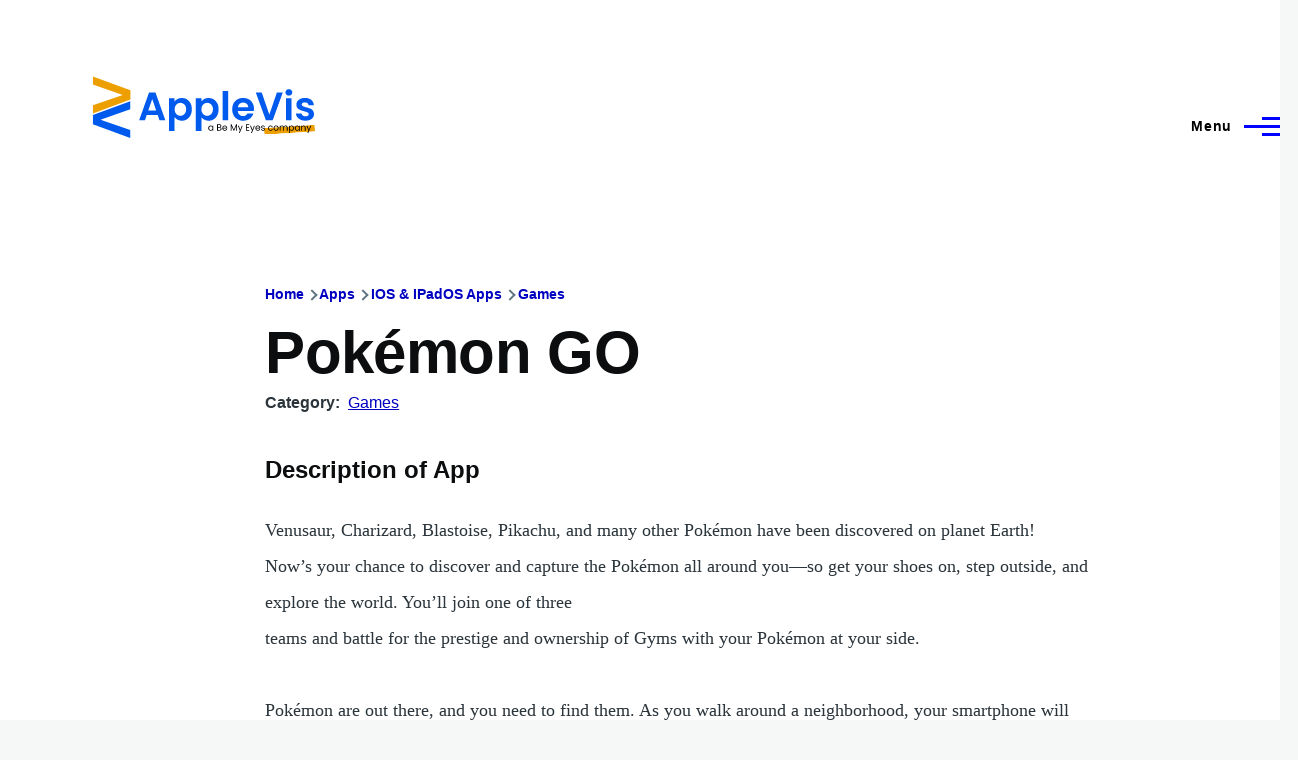

--- FILE ---
content_type: text/html; charset=UTF-8
request_url: https://www.applevis.com/comment/59224
body_size: 25494
content:
<!DOCTYPE html>
<html lang="en" dir="ltr" style="--color--primary-hue:240;--color--primary-saturation:100%;--color--primary-lightness:50">
  <head>
    <meta charset="utf-8" />
<meta name="description" content="Venusaur, Charizard, Blastoise, Pikachu, and many other Pokémon have been discovered on planet Earth! Now’s your chance to discover and capture the Pokémon all around you—so get your shoes on, step outside, and explore the world. You’ll join one of three teams and battle for the prestige and ownership of Gyms with your Pokémon at your side. Pokémon are out there, and you need to find them. As you walk around a neighborhood, your smartphone will vibrate when there’s a Pokémon nearby. Take aim and throw a Poké Ball… You’ll have to stay alert, or it might get away!" />
<link rel="canonical" href="https://www.applevis.com/apps/ios/games/pok-mon-go" />
<meta name="Generator" content="Drupal 10 (https://www.drupal.org)" />
<meta name="MobileOptimized" content="width" />
<meta name="HandheldFriendly" content="true" />
<meta name="viewport" content="width=device-width, initial-scale=1.0" />
<script>var ct_check_js_val = 'ab56c3e943404e88368d3a69243de991';var drupal_ac_antibot_cookie_value = 'd77625ea8e0d66eb8e413c41f400da2bdff1bf48d9e07cec27f5b29fd1c9390d';var ct_use_cookies = 1;var ct_use_alt_cookies = 0;var ct_capture_buffer = 0;</script>

    <title>Pokémon GO | AppleVis</title>
    <link rel="stylesheet" media="all" href="/sites/default/files/css/css_oYl5HuvbV3qm6cGrrOyjOymb6Wx2H97fAYACh-6ggPM.css?delta=0&amp;language=en&amp;theme=applevis&amp;include=eJxljkESwyAMAz9EwpMYBVzi1uAMpqT5fZsecmgvO6OVDsK2CQ02n0UXyGT9EK7Z3QTZn5g_8RFwx8tl1SwUekM1QdfmE1sUcKHmVHhQUx-1FKrdLlExOKOz1skoak1ox1UaocV1qmhN91-7cyJnGhkSCiVGOL-Y_1dzX6l8tod1Kn6BkRtMu_kv56LpKfQGe6pcHQ" />
<link rel="stylesheet" media="all" href="/sites/default/files/css/css_WDNBB2c1Nb1Wpj7b3ijKZSIDRj3QpkzsBcyp3JB6xco.css?delta=1&amp;language=en&amp;theme=applevis&amp;include=eJxljkESwyAMAz9EwpMYBVzi1uAMpqT5fZsecmgvO6OVDsK2CQ02n0UXyGT9EK7Z3QTZn5g_8RFwx8tl1SwUekM1QdfmE1sUcKHmVHhQUx-1FKrdLlExOKOz1skoak1ox1UaocV1qmhN91-7cyJnGhkSCiVGOL-Y_1dzX6l8tod1Kn6BkRtMu_kv56LpKfQGe6pcHQ" />

    <script type="application/json" data-drupal-selector="drupal-settings-json">{"path":{"baseUrl":"\/","pathPrefix":"","currentPath":"comment\/59224","currentPathIsAdmin":false,"isFront":false,"currentLanguage":"en","currentQuery":{"page":0}},"pluralDelimiter":"\u0003","suppressDeprecationErrors":true,"ajaxPageState":{"libraries":"[base64]","theme":"applevis","theme_token":null},"ajaxTrustedUrl":{"\/search":true},"gtag":{"tagId":"G-PSEEXTXQ9K","consentMode":false,"otherIds":[""],"events":[],"additionalConfigInfo":[]},"field_group":{"html_element":{"mode":"full","context":"view","settings":{"classes":"","id":"","element":"div","show_label":true,"label_element":"h2","label_element_classes":"","attributes":"","effect":"none","speed":"fast"}}},"googleTranslatorDisclaimer":{"selector":".google-translator-switch","displayMode":"HORIZONTAL","disclaimerTitle":"","disclaimer":"","acceptText":"Accept","dontAcceptText":"Do Not Accept","element":"\u003Cspan id=\u0022google_translator_element\u0022\u003E\u003C\/span\u003E\n\u003Cscript src=\u0022\/\/translate.google.com\/translate_a\/element.js?cb=Drupal.behaviors.googleTranslatorElement.init\u0022\u003E\u003C\/script\u003E\n"},"googleTranslatorElement":{"id":"google_translator_element","langcode":"en","languages":"af,sq,am,ar,hy,az,eu,be,bn,bs,bg,ca,ny,zh-CN,zh-TW,co,hr,cs,da,nl,en,eo,et,ee,tl,fi,fr,fy,gl,ka,de,el,gn,gu,ht,ha,haw,iw,hi,hmn,hu,is,ig,id,ga,it,ja,jw,kn,kk,km,rw,ko,kri,ku,ckb,ky,lo,lv,ln,lt,lg,mk,mg,ms,ml,mt,mi,mr,mn,ne,no,or,om,ps,fa,pl,pt,pa,qu,ro,ru,gd,sr,st,sn,sd,si,sk,sl,so,es,su,sw,sv,tg,ta,tt,te,th,ti,tr,tk,ug,uk,ur,uz,vi,cy,xh,yi,yo,zu","displayMode":"HORIZONTAL"},"user":{"uid":0,"permissionsHash":"de5ea5165b6ac84c6351506e83b4f2f4de78a0af6c2931b53fc7eb9114cc6ba3"}}</script>
<script src="/sites/default/files/js/js_0CmhpdJqi2nwlfIHnD0NUc-XwZYha2wAVY90_jGlHRA.js?scope=header&amp;delta=0&amp;language=en&amp;theme=applevis&amp;include=eJxdjVEOwyAMQy8E5UhVCBnLGggKtN1uPyZVk7YfS8-2bBSCOkC2AC3i8G2PwuhQS6E6QrK9gSwX-vjyB9NJ5m4COXxkEa7bCg94uqyahdYxkzzln5efkkHtAkMtJO4owGWuqvBBpuH661-jExje_cmJ3uukRMU"></script>
<script src="/modules/google_tag/js/gtag.js?t8y8zp"></script>

    
<link rel="preload" href="/core/themes/olivero/fonts/metropolis/Metropolis-Regular.woff2" as="font" type="font/woff2" crossorigin>
<link rel="preload" href="/core/themes/olivero/fonts/metropolis/Metropolis-SemiBold.woff2" as="font" type="font/woff2" crossorigin>
<link rel="preload" href="/core/themes/olivero/fonts/metropolis/Metropolis-Bold.woff2" as="font" type="font/woff2" crossorigin>
<link rel="preload" href="/core/themes/olivero/fonts/lora/lora-v14-latin-regular.woff2" as="font" type="font/woff2" crossorigin>
    <noscript><link rel="stylesheet" href="/core/themes/olivero/css/components/navigation/nav-primary-no-js.css?t8y8zp" />
</noscript>
  </head>
  <body class="path-node page-node-type-ios-app-directory">
        <a href="#main-content" class="visually-hidden focusable skip-link">
      Skip to main content
    </a>
    
      <div class="dialog-off-canvas-main-canvas" data-off-canvas-main-canvas>
    
<div id="page-wrapper" class="page-wrapper">
  <div id="page">

          <header id="header" class="site-header" data-drupal-selector="site-header" role="banner">

                <div class="site-header__fixable" data-drupal-selector="site-header-fixable">
          <div class="site-header__initial">
            <button class="sticky-header-toggle" data-drupal-selector="sticky-header-toggle" role="switch" aria-controls="site-header__inner" aria-label="Sticky header" aria-checked="false">
              <span class="sticky-header-toggle__icon">
                <span></span>
                <span></span>
                <span></span>
              </span>
            </button>
          </div>

                    <div id="site-header__inner" class="site-header__inner" data-drupal-selector="site-header-inner">
            <div class="container site-header__inner__container">

              


<div id="block-applevis-site-branding" role="banner" aria-label="Banner" class="site-branding--bg-white site-branding block block-system block-system-branding-block">
  
    
    <div class="site-branding__inner">
          <a href="/" rel="home" class="site-branding__logo">
        <img src="/sites/default/files/applevis-logo-2026-blue_0.svg" alt="AppleVis Logo" fetchpriority="high" />
      </a>
          </div>
</div>

<div class="header-nav-overlay" data-drupal-selector="header-nav-overlay"></div>


                              <div class="mobile-buttons" data-drupal-selector="mobile-buttons">
                  <button class="mobile-nav-button" data-drupal-selector="mobile-nav-button" aria-label="Main Menu" aria-controls="header-nav" aria-expanded="false">
                    <span class="mobile-nav-button__label">Menu</span>
                    <span class="mobile-nav-button__icon"></span>
                  </button>
                </div>

                <div id="header-nav" class="header-nav" data-drupal-selector="header-nav">
                  
<div class="views-exposed-form block block-search-narrow" data-drupal-selector="views-exposed-form-site-search-page-1" id="block-applevis-exposedformsite-searchpage-1-3" role="search" aria-label="Site search">
  
    
          <div class="block-search-narrow__wrapper" data-drupal-selector="block-search-narrow-wrapper" tabindex="-1">
      <div class="block-search-narrow__container">
        <div class="block-search-narrow__grid">
          <form action="/search" method="get" id="views-exposed-form-site-search-page-1" accept-charset="UTF-8" class="search-form search-block-form">
  <div class="js-form-item form-item js-form-type-search form-item-key js-form-item-key">
      <label for="edit-key" class="form-item__label">Search</label>
        <input placeholder="Type to search" data-drupal-selector="edit-key" type="search" id="edit-key" name="key" value="" size="30" maxlength="128" class="form-search form-element form-element--type-search form-element--api-search" />

        </div>
<div data-drupal-selector="edit-actions" class="form-actions js-form-wrapper form-wrapper" id="edit-actions"><input class="button--primary search-form__submit button js-form-submit form-submit" data-drupal-selector="edit-submit-site-search" type="submit" id="edit-submit-site-search" value="Search" />
</div>


</form>

        </div>
      </div>
    </div>
  </div>
<nav  id="block-applevis-main-menu" role="navigation" aria-label="Main menu" class="primary-nav block block-menu navigation menu--main" aria-labelledby="block-applevis-main-menu-menu">
            
  <h2 class="visually-hidden block__title" id="block-applevis-main-menu-menu">Main navigation</h2>
  
        


          
        
    <ul  class="menu primary-nav__menu primary-nav__menu--level-1" data-drupal-selector="primary-nav-menu--level-1">
            
                          
        
        
        <li class="primary-nav__menu-item primary-nav__menu-item--link primary-nav__menu-item--level-1">
                              
                      <a href="/" class="primary-nav__menu-link primary-nav__menu-link--link primary-nav__menu-link--level-1" data-drupal-selector="primary-nav-menu-link-has-children" data-drupal-link-system-path="&lt;front&gt;">            <span class="primary-nav__menu-link-inner primary-nav__menu-link-inner--level-1">Home</span>
          </a>

            
                  </li>
      
                          
        
        
        <li class="primary-nav__menu-item primary-nav__menu-item--button primary-nav__menu-item--level-1 primary-nav__menu-item--has-children" data-drupal-selector="primary-nav-menu-item-has-children">
                              
          
            <button class="primary-nav__menu-link primary-nav__menu-link--button primary-nav__menu-link--level-1 primary-nav__menu-link--has-children" aria-controls="primary-menu-item-12" aria-expanded="false" data-drupal-selector="primary-nav-submenu-toggle-button" type="button">            <span class="primary-nav__menu-link-inner primary-nav__menu-link-inner--level-1">Account</span>
          </button>

                                  
              <span data-drupal-selector="primary-nav-menu-🥕" class="primary-nav__menu-🥕"></span>
    
    <ul  class="menu primary-nav__menu primary-nav__menu--level-2" data-drupal-selector="primary-nav-menu--level-2" id="primary-menu-item-12">
            
                          
        
        
        <li class="primary-nav__menu-item primary-nav__menu-item--link primary-nav__menu-item--level-2">
                              
                      <a href="/user/login?destination=/apps/ios/games/pok-mon-go%3Fpage%3D0" class="primary-nav__menu-link primary-nav__menu-link--link primary-nav__menu-link--level-2" data-drupal-link-system-path="user/login">            <span class="primary-nav__menu-link-inner primary-nav__menu-link-inner--level-2">Log in</span>
          </a>

            
                  </li>
          </ul>
  
                  </li>
      
                          
        
        
        <li class="primary-nav__menu-item primary-nav__menu-item--button primary-nav__menu-item--level-1 primary-nav__menu-item--has-children" data-drupal-selector="primary-nav-menu-item-has-children">
                              
          
            <button class="primary-nav__menu-link primary-nav__menu-link--button primary-nav__menu-link--level-1 primary-nav__menu-link--has-children" aria-controls="primary-menu-item-123" aria-expanded="false" data-drupal-selector="primary-nav-submenu-toggle-button" type="button">            <span class="primary-nav__menu-link-inner primary-nav__menu-link-inner--level-1">Post</span>
          </button>

                                  
              <span data-drupal-selector="primary-nav-menu-🥕" class="primary-nav__menu-🥕"></span>
    
    <ul  class="menu primary-nav__menu primary-nav__menu--level-2" data-drupal-selector="primary-nav-menu--level-2" id="primary-menu-item-123">
            
                          
        
        
        <li class="primary-nav__menu-item primary-nav__menu-item--link primary-nav__menu-item--level-2">
                              
                      <a href="https://www.applevis.com/help/guidelines" class="primary-nav__menu-link primary-nav__menu-link--link primary-nav__menu-link--level-2">            <span class="primary-nav__menu-link-inner primary-nav__menu-link-inner--level-2">Posting Guidelines</span>
          </a>

            
                  </li>
      
                          
        
        
        <li class="primary-nav__menu-item primary-nav__menu-item--link primary-nav__menu-item--level-2">
                              
                      <a href="/podcasts/upload" class="primary-nav__menu-link primary-nav__menu-link--link primary-nav__menu-link--level-2" data-drupal-link-system-path="contact/submit_podcast">            <span class="primary-nav__menu-link-inner primary-nav__menu-link-inner--level-2">Submit Podcast</span>
          </a>

            
                  </li>
      
                          
        
        
        <li class="primary-nav__menu-item primary-nav__menu-item--link primary-nav__menu-item--level-2">
                              
                      <a href="https://www.applevis.com/form/blog-submission" class="primary-nav__menu-link primary-nav__menu-link--link primary-nav__menu-link--level-2">            <span class="primary-nav__menu-link-inner primary-nav__menu-link-inner--level-2">Submit Blog Post</span>
          </a>

            
                  </li>
          </ul>
  
                  </li>
      
                          
        
        
        <li class="primary-nav__menu-item primary-nav__menu-item--button primary-nav__menu-item--level-1 primary-nav__menu-item--has-children" data-drupal-selector="primary-nav-menu-item-has-children">
                              
          
            <button class="primary-nav__menu-link primary-nav__menu-link--button primary-nav__menu-link--level-1 primary-nav__menu-link--has-children" aria-controls="primary-menu-item-1234" aria-expanded="false" data-drupal-selector="primary-nav-submenu-toggle-button" type="button">            <span class="primary-nav__menu-link-inner primary-nav__menu-link-inner--level-1">Apps</span>
          </button>

                                  
              <span data-drupal-selector="primary-nav-menu-🥕" class="primary-nav__menu-🥕"></span>
    
    <ul  class="menu primary-nav__menu primary-nav__menu--level-2" data-drupal-selector="primary-nav-menu--level-2" id="primary-menu-item-1234">
            
                          
        
        
        <li class="primary-nav__menu-item primary-nav__menu-item--link primary-nav__menu-item--level-2">
                              
                      <a href="https://www.applevis.com/apps/latest" class="primary-nav__menu-link primary-nav__menu-link--link primary-nav__menu-link--level-2">            <span class="primary-nav__menu-link-inner primary-nav__menu-link-inner--level-2">Latest App Entries</span>
          </a>

            
                  </li>
      
                          
        
        
        <li class="primary-nav__menu-item primary-nav__menu-item--link primary-nav__menu-item--level-2">
                              
                      <a href="https://www.applevis.com/apps/ios/browse" class="primary-nav__menu-link primary-nav__menu-link--link primary-nav__menu-link--level-2">            <span class="primary-nav__menu-link-inner primary-nav__menu-link-inner--level-2">iOS and iPadOS Apps</span>
          </a>

            
                  </li>
      
                          
        
        
        <li class="primary-nav__menu-item primary-nav__menu-item--link primary-nav__menu-item--level-2">
                              
                      <a href="https://www.applevis.com/apps/mac/browse" class="primary-nav__menu-link primary-nav__menu-link--link primary-nav__menu-link--level-2">            <span class="primary-nav__menu-link-inner primary-nav__menu-link-inner--level-2">Mac Apps</span>
          </a>

            
                  </li>
      
                          
        
        
        <li class="primary-nav__menu-item primary-nav__menu-item--link primary-nav__menu-item--level-2">
                              
                      <a href="https://www.applevis.com/apps/watch" class="primary-nav__menu-link primary-nav__menu-link--link primary-nav__menu-link--level-2">            <span class="primary-nav__menu-link-inner primary-nav__menu-link-inner--level-2">Apple Watch Apps</span>
          </a>

            
                  </li>
      
                          
        
        
        <li class="primary-nav__menu-item primary-nav__menu-item--link primary-nav__menu-item--level-2">
                              
                      <a href="https://www.applevis.com/apps/tv" class="primary-nav__menu-link primary-nav__menu-link--link primary-nav__menu-link--level-2">            <span class="primary-nav__menu-link-inner primary-nav__menu-link-inner--level-2">Apple TV Apps</span>
          </a>

            
                  </li>
      
                          
        
        
        <li class="primary-nav__menu-item primary-nav__menu-item--link primary-nav__menu-item--level-2">
                              
                      <a href="/apps/ios/apps-for-blind-or-low-vision-users" class="primary-nav__menu-link primary-nav__menu-link--link primary-nav__menu-link--level-2" data-drupal-link-system-path="apps/ios/apps-for-blind-or-low-vision-users">            <span class="primary-nav__menu-link-inner primary-nav__menu-link-inner--level-2">Apps Developed Specifically for Blind, DeafBlind, and Low Vision Users</span>
          </a>

            
                  </li>
      
                          
        
        
        <li class="primary-nav__menu-item primary-nav__menu-item--link primary-nav__menu-item--level-2">
                              
                      <a href="/apps" title="Browse and search our App Directories" class="primary-nav__menu-link primary-nav__menu-link--link primary-nav__menu-link--level-2" data-drupal-link-system-path="node/27484">            <span class="primary-nav__menu-link-inner primary-nav__menu-link-inner--level-2">Browse App Directories</span>
          </a>

            
                  </li>
          </ul>
  
                  </li>
      
                          
        
        
        <li class="primary-nav__menu-item primary-nav__menu-item--button primary-nav__menu-item--level-1 primary-nav__menu-item--has-children" data-drupal-selector="primary-nav-menu-item-has-children">
                              
          
            <button class="primary-nav__menu-link primary-nav__menu-link--button primary-nav__menu-link--level-1 primary-nav__menu-link--has-children" aria-controls="primary-menu-item-12345" aria-expanded="false" data-drupal-selector="primary-nav-submenu-toggle-button" type="button">            <span class="primary-nav__menu-link-inner primary-nav__menu-link-inner--level-1">Forums</span>
          </button>

                                  
              <span data-drupal-selector="primary-nav-menu-🥕" class="primary-nav__menu-🥕"></span>
    
    <ul  class="menu primary-nav__menu primary-nav__menu--level-2" data-drupal-selector="primary-nav-menu--level-2" id="primary-menu-item-12345">
            
                          
        
        
        <li class="primary-nav__menu-item primary-nav__menu-item--link primary-nav__menu-item--level-2">
                              
                      <a href="https://www.applevis.com/node/add/forum" class="primary-nav__menu-link primary-nav__menu-link--link primary-nav__menu-link--level-2">            <span class="primary-nav__menu-link-inner primary-nav__menu-link-inner--level-2">Create Forum Topic</span>
          </a>

            
                  </li>
      
                          
        
        
        <li class="primary-nav__menu-item primary-nav__menu-item--link primary-nav__menu-item--level-2">
                              
                      <a href="https://www.applevis.com/forum/apple/latest" class="primary-nav__menu-link primary-nav__menu-link--link primary-nav__menu-link--level-2">            <span class="primary-nav__menu-link-inner primary-nav__menu-link-inner--level-2">Latest Apple Posts</span>
          </a>

            
                  </li>
      
                          
        
        
        <li class="primary-nav__menu-item primary-nav__menu-item--link primary-nav__menu-item--level-2">
                              
                      <a href="https://www.applevis.com/forum/non-apple/latest" class="primary-nav__menu-link primary-nav__menu-link--link primary-nav__menu-link--level-2">            <span class="primary-nav__menu-link-inner primary-nav__menu-link-inner--level-2">Latest Non-Apple Posts</span>
          </a>

            
                  </li>
      
                          
        
        
        <li class="primary-nav__menu-item primary-nav__menu-item--link primary-nav__menu-item--level-2">
                              
                      <a href="/forum" class="primary-nav__menu-link primary-nav__menu-link--link primary-nav__menu-link--level-2" data-drupal-link-system-path="forum">            <span class="primary-nav__menu-link-inner primary-nav__menu-link-inner--level-2">Browse Forums</span>
          </a>

            
                  </li>
          </ul>
  
                  </li>
      
                          
        
        
        <li class="primary-nav__menu-item primary-nav__menu-item--button primary-nav__menu-item--level-1 primary-nav__menu-item--has-children" data-drupal-selector="primary-nav-menu-item-has-children">
                              
          
            <button class="primary-nav__menu-link primary-nav__menu-link--button primary-nav__menu-link--level-1 primary-nav__menu-link--has-children" aria-controls="primary-menu-item-123456" aria-expanded="false" data-drupal-selector="primary-nav-submenu-toggle-button" type="button">            <span class="primary-nav__menu-link-inner primary-nav__menu-link-inner--level-1">Blog</span>
          </button>

                                  
              <span data-drupal-selector="primary-nav-menu-🥕" class="primary-nav__menu-🥕"></span>
    
    <ul  class="menu primary-nav__menu primary-nav__menu--level-2" data-drupal-selector="primary-nav-menu--level-2" id="primary-menu-item-123456">
            
                          
        
        
        <li class="primary-nav__menu-item primary-nav__menu-item--link primary-nav__menu-item--level-2">
                              
                      <a href="/blog" class="primary-nav__menu-link primary-nav__menu-link--link primary-nav__menu-link--level-2" data-drupal-link-system-path="blog">            <span class="primary-nav__menu-link-inner primary-nav__menu-link-inner--level-2">AppleVis Blog</span>
          </a>

            
                  </li>
      
                          
        
        
        <li class="primary-nav__menu-item primary-nav__menu-item--link primary-nav__menu-item--level-2">
                              
                      <a href="https://www.applevis.com/form/blog-submission" class="primary-nav__menu-link primary-nav__menu-link--link primary-nav__menu-link--level-2">            <span class="primary-nav__menu-link-inner primary-nav__menu-link-inner--level-2">Submit a Blog Post</span>
          </a>

            
                  </li>
          </ul>
  
                  </li>
      
                          
        
        
        <li class="primary-nav__menu-item primary-nav__menu-item--button primary-nav__menu-item--level-1 primary-nav__menu-item--has-children" data-drupal-selector="primary-nav-menu-item-has-children">
                              
          
            <button class="primary-nav__menu-link primary-nav__menu-link--button primary-nav__menu-link--level-1 primary-nav__menu-link--has-children" aria-controls="primary-menu-item-1234567" aria-expanded="false" data-drupal-selector="primary-nav-submenu-toggle-button" type="button">            <span class="primary-nav__menu-link-inner primary-nav__menu-link-inner--level-1">Podcasts</span>
          </button>

                                  
              <span data-drupal-selector="primary-nav-menu-🥕" class="primary-nav__menu-🥕"></span>
    
    <ul  class="menu primary-nav__menu primary-nav__menu--level-2" data-drupal-selector="primary-nav-menu--level-2" id="primary-menu-item-1234567">
            
                          
        
        
        <li class="primary-nav__menu-item primary-nav__menu-item--link primary-nav__menu-item--level-2">
                              
                      <a href="/podcasts" class="primary-nav__menu-link primary-nav__menu-link--link primary-nav__menu-link--level-2" data-drupal-link-system-path="podcasts">            <span class="primary-nav__menu-link-inner primary-nav__menu-link-inner--level-2">AppleVis Podcast</span>
          </a>

            
                  </li>
      
                          
        
        
        <li class="primary-nav__menu-item primary-nav__menu-item--link primary-nav__menu-item--level-2">
                              
                      <a href="https://www.applevis.com/podcasts/upload" class="primary-nav__menu-link primary-nav__menu-link--link primary-nav__menu-link--level-2">            <span class="primary-nav__menu-link-inner primary-nav__menu-link-inner--level-2">Submit a Podcast</span>
          </a>

            
                  </li>
          </ul>
  
                  </li>
      
                          
        
        
        <li class="primary-nav__menu-item primary-nav__menu-item--button primary-nav__menu-item--level-1 primary-nav__menu-item--has-children" data-drupal-selector="primary-nav-menu-item-has-children">
                              
          
            <button class="primary-nav__menu-link primary-nav__menu-link--button primary-nav__menu-link--level-1 primary-nav__menu-link--has-children" aria-controls="primary-menu-item-12345678" aria-expanded="false" data-drupal-selector="primary-nav-submenu-toggle-button" type="button">            <span class="primary-nav__menu-link-inner primary-nav__menu-link-inner--level-1">Bugs</span>
          </button>

                                  
              <span data-drupal-selector="primary-nav-menu-🥕" class="primary-nav__menu-🥕"></span>
    
    <ul  class="menu primary-nav__menu primary-nav__menu--level-2" data-drupal-selector="primary-nav-menu--level-2" id="primary-menu-item-12345678">
            
                          
        
        
        <li class="primary-nav__menu-item primary-nav__menu-item--link primary-nav__menu-item--level-2">
                              
                      <a href="/bugs" class="primary-nav__menu-link primary-nav__menu-link--link primary-nav__menu-link--level-2" data-drupal-link-system-path="node/12823">            <span class="primary-nav__menu-link-inner primary-nav__menu-link-inner--level-2">Bug Tracker</span>
          </a>

            
                  </li>
      
                          
        
        
        <li class="primary-nav__menu-item primary-nav__menu-item--link primary-nav__menu-item--level-2">
                              
                      <a href="https://www.applevis.com/bugs/ios-ipados-active" class="primary-nav__menu-link primary-nav__menu-link--link primary-nav__menu-link--level-2">            <span class="primary-nav__menu-link-inner primary-nav__menu-link-inner--level-2">Active iOS &amp; iPadOS Bugs</span>
          </a>

            
                  </li>
      
                          
        
        
        <li class="primary-nav__menu-item primary-nav__menu-item--link primary-nav__menu-item--level-2">
                              
                      <a href="https://www.applevis.com/bugs/macos-active" class="primary-nav__menu-link primary-nav__menu-link--link primary-nav__menu-link--level-2">            <span class="primary-nav__menu-link-inner primary-nav__menu-link-inner--level-2">Active macOS Bugs</span>
          </a>

            
                  </li>
      
                          
        
        
        <li class="primary-nav__menu-item primary-nav__menu-item--link primary-nav__menu-item--level-2">
                              
                      <a href="/community-bug-program" class="primary-nav__menu-link primary-nav__menu-link--link primary-nav__menu-link--level-2" data-drupal-link-system-path="node/39559">            <span class="primary-nav__menu-link-inner primary-nav__menu-link-inner--level-2">Community Bug Program</span>
          </a>

            
                  </li>
          </ul>
  
                  </li>
      
                          
        
        
        <li class="primary-nav__menu-item primary-nav__menu-item--button primary-nav__menu-item--level-1 primary-nav__menu-item--has-children" data-drupal-selector="primary-nav-menu-item-has-children">
                              
          
            <button class="primary-nav__menu-link primary-nav__menu-link--button primary-nav__menu-link--level-1 primary-nav__menu-link--has-children" aria-controls="primary-menu-item-123456789" aria-expanded="false" data-drupal-selector="primary-nav-submenu-toggle-button" type="button">            <span class="primary-nav__menu-link-inner primary-nav__menu-link-inner--level-1">More</span>
          </button>

                                  
              <span data-drupal-selector="primary-nav-menu-🥕" class="primary-nav__menu-🥕"></span>
    
    <ul  class="menu primary-nav__menu primary-nav__menu--level-2" data-drupal-selector="primary-nav-menu--level-2" id="primary-menu-item-123456789">
            
                          
        
        
        <li class="primary-nav__menu-item primary-nav__menu-item--link primary-nav__menu-item--level-2">
                              
                      <a href="https://www.applevis.com/new-to-ios" class="primary-nav__menu-link primary-nav__menu-link--link primary-nav__menu-link--level-2">            <span class="primary-nav__menu-link-inner primary-nav__menu-link-inner--level-2">Getting Started with Your First iPhone or iPad</span>
          </a>

            
                  </li>
      
                          
        
        
        <li class="primary-nav__menu-item primary-nav__menu-item--link primary-nav__menu-item--level-2">
                              
                      <a href="https://www.applevis.com/new-to-mac" class="primary-nav__menu-link primary-nav__menu-link--link primary-nav__menu-link--level-2">            <span class="primary-nav__menu-link-inner primary-nav__menu-link-inner--level-2">Getting Started with Your First Mac</span>
          </a>

            
                  </li>
      
                          
        
        
        <li class="primary-nav__menu-item primary-nav__menu-item--link primary-nav__menu-item--level-2">
                              
                      <a href="/guides" class="primary-nav__menu-link primary-nav__menu-link--link primary-nav__menu-link--level-2" data-drupal-link-system-path="guides">            <span class="primary-nav__menu-link-inner primary-nav__menu-link-inner--level-2">Guides &amp; Tutorials</span>
          </a>

            
                  </li>
      
                          
        
        
        <li class="primary-nav__menu-item primary-nav__menu-item--link primary-nav__menu-item--level-2">
                              
                      <a href="https://www.applevis.com/apps/ios/apps-for-blind-or-low-vision-users" class="primary-nav__menu-link primary-nav__menu-link--link primary-nav__menu-link--level-2">            <span class="primary-nav__menu-link-inner primary-nav__menu-link-inner--level-2">AppleVis Golden Apples</span>
          </a>

            
                  </li>
      
                          
        
        
        <li class="primary-nav__menu-item primary-nav__menu-item--link primary-nav__menu-item--level-2">
                              
                      <a href="/reviews" class="primary-nav__menu-link primary-nav__menu-link--link primary-nav__menu-link--level-2" data-drupal-link-system-path="reviews">            <span class="primary-nav__menu-link-inner primary-nav__menu-link-inner--level-2">Hardware &amp; Accessory Reviews</span>
          </a>

            
                  </li>
      
                          
        
        
        <li class="primary-nav__menu-item primary-nav__menu-item--link primary-nav__menu-item--level-2">
                              
                      <a href="/developers" title="Information For App Developers" class="primary-nav__menu-link primary-nav__menu-link--link primary-nav__menu-link--level-2" data-drupal-link-system-path="node/22">            <span class="primary-nav__menu-link-inner primary-nav__menu-link-inner--level-2">Resources for Developers</span>
          </a>

            
                  </li>
          </ul>
  
                  </li>
      
                          
        
        
        <li class="primary-nav__menu-item primary-nav__menu-item--button primary-nav__menu-item--level-1 primary-nav__menu-item--has-children" data-drupal-selector="primary-nav-menu-item-has-children">
                              
          
            <button class="primary-nav__menu-link primary-nav__menu-link--button primary-nav__menu-link--level-1 primary-nav__menu-link--has-children" aria-controls="primary-menu-item-12345678910" aria-expanded="false" data-drupal-selector="primary-nav-submenu-toggle-button" type="button">            <span class="primary-nav__menu-link-inner primary-nav__menu-link-inner--level-1">About</span>
          </button>

                                  
              <span data-drupal-selector="primary-nav-menu-🥕" class="primary-nav__menu-🥕"></span>
    
    <ul  class="menu primary-nav__menu primary-nav__menu--level-2" data-drupal-selector="primary-nav-menu--level-2" id="primary-menu-item-12345678910">
            
                          
        
        
        <li class="primary-nav__menu-item primary-nav__menu-item--link primary-nav__menu-item--level-2">
                              
                      <a href="https://www.applevis.com/about" class="primary-nav__menu-link primary-nav__menu-link--link primary-nav__menu-link--level-2">            <span class="primary-nav__menu-link-inner primary-nav__menu-link-inner--level-2">About AppleVis</span>
          </a>

            
                  </li>
      
                          
        
        
        <li class="primary-nav__menu-item primary-nav__menu-item--link primary-nav__menu-item--level-2">
                              
                      <a href="https://www.applevis.com/help" class="primary-nav__menu-link primary-nav__menu-link--link primary-nav__menu-link--level-2">            <span class="primary-nav__menu-link-inner primary-nav__menu-link-inner--level-2">Frequently Asked Questions</span>
          </a>

            
                  </li>
      
                          
        
        
        <li class="primary-nav__menu-item primary-nav__menu-item--link primary-nav__menu-item--level-2">
                              
                      <a href="https://www.applevis.com/contact" class="primary-nav__menu-link primary-nav__menu-link--link primary-nav__menu-link--level-2">            <span class="primary-nav__menu-link-inner primary-nav__menu-link-inner--level-2">Contact AppleVis</span>
          </a>

            
                  </li>
      
                          
        
        
        <li class="primary-nav__menu-item primary-nav__menu-item--link primary-nav__menu-item--level-2">
                              
                      <a href="https://www.applevis.com/newsletter" class="primary-nav__menu-link primary-nav__menu-link--link primary-nav__menu-link--level-2">            <span class="primary-nav__menu-link-inner primary-nav__menu-link-inner--level-2">Newsletter</span>
          </a>

            
                  </li>
      
                          
        
        
        <li class="primary-nav__menu-item primary-nav__menu-item--link primary-nav__menu-item--level-2">
                              
                      <a href="https://www.bemyeyes.com" class="primary-nav__menu-link primary-nav__menu-link--link primary-nav__menu-link--level-2">            <span class="primary-nav__menu-link-inner primary-nav__menu-link-inner--level-2">Be My Eyes</span>
          </a>

            
                  </li>
          </ul>
  
                  </li>
          </ul>
  


  </nav>


                  

  <div class="region region--secondary-menu">
    <div class="views-exposed-form form--inline block block-search-wide" data-drupal-selector="views-exposed-form-site-search-page-1" id="block-applevis-exposedformsite-searchpage-1">
  
    
      <button class="block-search-wide__button" aria-label="Search Form" data-drupal-selector="block-search-wide-button">
      <svg xmlns="http://www.w3.org/2000/svg" width="22" height="23" viewBox="0 0 22 23">
  <path fill="currentColor" d="M21.7,21.3l-4.4-4.4C19,15.1,20,12.7,20,10c0-5.5-4.5-10-10-10S0,4.5,0,10s4.5,10,10,10c2.1,0,4.1-0.7,5.8-1.8l4.5,4.5c0.4,0.4,1,0.4,1.4,0S22.1,21.7,21.7,21.3z M10,18c-4.4,0-8-3.6-8-8s3.6-8,8-8s8,3.6,8,8S14.4,18,10,18z"/>
</svg>
      <span class="block-search-wide__button-close"></span>
    </button>

        <div class="block-search-wide__wrapper" data-drupal-selector="block-search-wide-wrapper" tabindex="-1">
      <div class="block-search-wide__container">
        <div class="block-search-wide__grid">
          <form action="/search" method="get" id="views-exposed-form-site-search-page-1" accept-charset="UTF-8" class="search-form search-block-form">
  <div class="js-form-item form-item js-form-type-search form-item-key js-form-item-key">
      <label for="edit-key--2" class="form-item__label">Search</label>
        <input placeholder="Type to search" data-drupal-selector="edit-key" type="search" id="edit-key--2" name="key" value="" size="30" maxlength="128" class="form-search form-element form-element--type-search form-element--api-search" />

        </div>
<div data-drupal-selector="edit-actions" class="form-actions js-form-wrapper form-wrapper" id="edit-actions--2"><input class="button--primary search-form__submit button js-form-submit form-submit" data-drupal-selector="edit-submit-site-search-2" type="submit" id="edit-submit-site-search--2" value="Search" />
</div>


</form>

        </div>
      </div>
    </div>
  </div>

  </div>

                </div>
                          </div>
          </div>
        </div>
      </header>
    
    <div id="main-wrapper" class="layout-main-wrapper layout-container">
      <div id="main" class="layout-main">
        <div class="main-content">
          <a id="main-content" tabindex="-1"></a>
          
          <div class="main-content__container container">
            

  <div class="region region--highlighted grid-full layout--pass--content-medium">
    

<div id="block-applevis-googletranslator" class="block block-google-translator">
  
    
      <div class="block__content">
      <a href="#" class="notranslate google-translator-switch">Translate this page</a>

    </div>
  </div>
<div data-drupal-messages-fallback class="hidden messages-list"></div>

  </div>

            

  <div class="region region--breadcrumb grid-full layout--pass--content-medium">
    

<div id="block-applevis-breadcrumbs" class="block block-system block-system-breadcrumb-block">
  
    
      <div class="block__content">
        <nav class="breadcrumb" role="navigation" aria-labelledby="system-breadcrumb">
    <h2 id="system-breadcrumb" class="visually-hidden">Breadcrumb</h2>
    <div class="breadcrumb__content">
      <ol class="breadcrumb__list">
                  <li class="breadcrumb__item">
                          <a href="/" class="breadcrumb__link">Home</a>
                      </li>
                  <li class="breadcrumb__item">
                          <a href="/apps" class="breadcrumb__link">Apps</a>
                      </li>
                  <li class="breadcrumb__item">
                          <a href="/apps/ios/browse" class="breadcrumb__link">IOS &amp; IPadOS Apps</a>
                      </li>
                  <li class="breadcrumb__item">
                          <a href="/apps/ios/games" class="breadcrumb__link">Games</a>
                      </li>
              </ol>
    </div>
  </nav>

    </div>
  </div>

  </div>


                          <main role="main">
                

  <div class="region region--content-above grid-full layout--pass--content-medium">
    

<div id="block-applevis-page-title" class="block block-core block-page-title-block">
  
  

  <h1 class="title page-title">
<span>Pokémon GO</span>
</h1>


  
</div>

  </div>

                

  <div class="region region--content grid-full layout--pass--content-medium" id="content">
    

<div id="block-applevis-content" class="block block-system block-system-main-block">
  
    
      <div class="block__content">
      

<article data-history-node-id="17865" class="node node--type-ios-app-directory node--view-mode-full">
  <header class="">
    
          
      </header>
  <div class="node__content">
        
  <div class="field field--name-taxonomy-vocabulary-1 field--type-entity-reference field--label-inline clearfix">
    <div class="field__label">Category</div>
              <div class="field__item"><a href="/ios-ipados-app-directory/games" hreflang="en">Games</a></div>
          </div>

  <div class="text-content clearfix field field--name-body field--type-text-with-summary field--label-above">
    <h3 class="field__label">Description of App</h3>
              <div class="field__item"><p>Venusaur, Charizard, Blastoise, Pikachu, and many other Pokémon have been discovered on planet Earth!<br />
Now’s your chance to discover and capture the Pokémon all around you—so get your shoes on, step outside, and explore the world. You’ll join one of three<br />
teams and battle for the prestige and ownership of Gyms with your Pokémon at your side.</p>
<p>Pokémon are out there, and you need to find them. As you walk around a neighborhood, your smartphone will vibrate when there’s a Pokémon nearby. Take aim<br />
and throw a Poké Ball… You’ll have to stay alert, or it might get away!</p>
<p>Search far and wide for Pokémon and items<br />
Certain Pokémon appear near their native environment—look for Water-type Pokémon by lakes and oceans. Visit PokéStops, found at interesting places like<br />
museums, art installations, historical markers, and monuments, to stock up on Poké Balls and helpful items. </p>
<p>Catching, hatching, evolving, and more<br />
As you level up, you’ll be able to catch more-powerful Pokémon to complete your Pokédex. You can add to your collection by hatching Pokémon Eggs based<br />
on the distances you walk. Help your Pokémon evolve by catching many of the same kind. </p>
<p>Take on Gym battles and defend your Gym<br />
As your Charmander evolves to Charmeleon and then Charizard, you can battle together to defeat a Gym and assign your Pokémon to defend it against all comers.</p>
<p>It’s time to get moving—your real-life adventures await!</p>
<p>Note: This app is free-to-play and is optimized for smartphones, not tablets.</p>
</div>
          </div>

  <div class="field field--name-field-version field--type-string field--label-above">
    <h3 class="field__label">Version</h3>
              <div class="field__item">1.0</div>
          </div>

  <div class="field field--name-field-cost field--type-list-string field--label-above">
    <h3 class="field__label">Free or Paid</h3>
              <div class="field__item">Free</div>
          </div>

  <div class="field field--name-field-device-used field--type-list-string field--label-above">
    <h3 class="field__label">Device(s) App Was Tested On</h3>
          <div class="field__items">
              <div class="field__item">iPhone</div>
              </div>
      </div>

  <div class="field field--name-field-ios-version field--type-string field--label-above">
    <h3 class="field__label">iOS Version</h3>
              <div class="field__item">9.3</div>
          </div>

  <div class="text-content clearfix field field--name-field-comments field--type-text-long field--label-above">
    <h3 class="field__label">Accessibility Comments</h3>
              <div class="field__item"><p>Currently not accessible at all.</p>
</div>
          </div>

  <div class="field field--name-field-voiceover field--type-list-string field--label-above">
    <h3 class="field__label">VoiceOver Performance</h3>
              <div class="field__item">VoiceOver reads no page elements.</div>
          </div>

  <div class="field field--name-field-labelling field--type-list-string field--label-above">
    <h3 class="field__label">Button Labeling</h3>
              <div class="field__item">No buttons are clearly labeled.</div>
          </div>

  <div class="field field--name-field-usability field--type-list-string field--label-above">
    <h3 class="field__label">Usability</h3>
              <div class="field__item">The app is totally inaccessible.</div>
          </div>

  <div class="text-content clearfix field field--name-field-other-comments field--type-text-long field--label-above">
    <h3 class="field__label">Other Comments</h3>
              <div class="field__item"><p>This is currently at limited release, so not all app stores have it. It has been determined to be inaccessible, however.</p>
</div>
          </div>

  <div class="field field--name-field-link2 field--type-link field--label-above">
    <h3 class="field__label">App Store Link</h3>
              <div class="field__item"><a href="https://itunes.apple.com/nz/app/pokemon-go/id1094591345?mt=8">https://itunes.apple.com/nz/app/pokemon-go/id1094591345?mt=8</a></div>
          </div>

  <div class="field field--name-field-link3 field--type-link field--label-above">
    <h3 class="field__label">Developer&#039;s Website</h3>
              <div class="field__item"><a href="https://support.pokemongo.nianticlabs.com/hc/en-us/requests/new?ticket_form_id=319988">https://support.pokemongo.nianticlabs.com/hc/en-us/requests/new?ticket_form_id=…</a></div>
          </div>

<div class="field field--name-field-recommendations field--type-viewfield field--label-hidden">
  
    
        
<div class="field__item field__item-label-hidden">
  
    
      <div class="views-element-container"><div class="view view-recommendations-count view-id-recommendations_count view-display-id-block_1 js-view-dom-id-099a5752f7d91b98ec4b9372cd5e3a8396f2c257e41b9181451839b4b4ab2e7f">
  
    
      
  
          </div>
</div>

  </div>

    </div>

<div >
  <h2>Options</h2>
    <ul class="links inline">
          <li><a href="/user/login?destination=/apps/ios/games/pok-mon-go%23comment-form">Log in</a> or <a href="/user/register?destination=/apps/ios/games/pok-mon-go%23comment-form">register</a> to post comments</li>
      </ul>
  </div>

<section data-drupal-selector="comments" class="comments">

      
    <h2 class="comments__title">Comments</h2>
    
  
  
<article  data-comment-user-id="1353" id="comment-58689" class="comment js-comment comment--level-1 by-node-author" role="article" data-drupal-selector="comment">
     <div class="comment__title">
               
        <h3><a href="/comment/58689#comment-58689" class="permalink" rel="bookmark" hreflang="en">Decided to make the app</a></h3>
        
          </div>
  <span class="hidden" data-comment-timestamp="1467917853"></span>

  <div class="comment__text-wrapper">
    <footer class="comment__meta">
      <p class="comment__author">By <span>Kristen</span> on Thursday, July 7, 2016 - 18:57</p>
  <div class="comment__picture-wrapper">
    <div class="comment__picture">
      <div>
  </div>

    </div>
  </div>
                </footer>
    <div class="comment__title comment__content">
      
            <div class="text-content field field--name-comment-body field--type-text-long field--label-hidden field__item comment__text-content"><p>Decided to make the app directory entry for this, as I didn&#039;t see it in here yet.</p>
<p>Please reach out to the developers regarding accessibility access for this game - there may be delays in responding, I would imagine, due to it just being released and the fact they&#039;re having server issues to contend with.</p>
</div>
      <ul class="links inline comment__links">
          <li class="comment__links-item"></li>
      </ul>
    </div>
  </div>
</article>

<article  data-comment-user-id="597" id="comment-58702" class="comment js-comment comment--level-1" role="article" data-drupal-selector="comment">
     <div class="comment__title">
               
        <h3><a href="/comment/58702#comment-58702" class="permalink" rel="bookmark" hreflang="en">E-mailed the devs about this</a></h3>
        
          </div>
  <span class="hidden" data-comment-timestamp="1467926769"></span>

  <div class="comment__text-wrapper">
    <footer class="comment__meta">
      <p class="comment__author">By <span>Adaria</span> on Thursday, July 7, 2016 - 21:26</p>
  <div class="comment__picture-wrapper">
    <div class="comment__picture">
      <div>
  </div>

    </div>
  </div>
                </footer>
    <div class="comment__title comment__content">
      
            <div class="text-content field field--name-comment-body field--type-text-long field--label-hidden field__item comment__text-content"><p>I sent an email about this earlier to them via a bug report on their support site. It was the only contact info I could find for them. Please, reach out if you want this game, the more of us that do maybe the better. I&#039;ve unfortunately had little success with some developers or companies and never got responses at all from some.</p>
</div>
      <ul class="links inline comment__links">
          <li class="comment__links-item"></li>
      </ul>
    </div>
  </div>
</article>

<article  data-comment-user-id="1353" id="comment-58703" class="comment js-comment comment--level-1 by-node-author" role="article" data-drupal-selector="comment">
     <div class="comment__title">
               
        <h3><a href="/comment/58703#comment-58703" class="permalink" rel="bookmark" hreflang="en">I also tweeted at them and</a></h3>
        
          </div>
  <span class="hidden" data-comment-timestamp="1467927664"></span>

  <div class="comment__text-wrapper">
    <footer class="comment__meta">
      <p class="comment__author">By <span>Kristen</span> on Thursday, July 7, 2016 - 21:41</p>
  <div class="comment__picture-wrapper">
    <div class="comment__picture">
      <div>
  </div>

    </div>
  </div>
                </footer>
    <div class="comment__title comment__content">
      
            <div class="text-content field field--name-comment-body field--type-text-long field--label-hidden field__item comment__text-content"><p>I also tweeted at them and posted on their Facebook in addition to submitting a bug report. Hopefully we&#039;ll get some response!</p>
<p>I do understand they&#039;re probably having a lot of bug reports right now due to the server issues and other bugs to fix from the current release, so it may be a while before they can focus on potential accessibility.</p>
</div>
      <ul class="links inline comment__links">
          <li class="comment__links-item"></li>
      </ul>
    </div>
  </div>
</article>

<article  data-comment-user-id="14041" id="comment-58706" class="comment js-comment comment--level-1" role="article" data-drupal-selector="comment">
     <div class="comment__title">
               
        <h3><a href="/comment/58706#comment-58706" class="permalink" rel="bookmark" hreflang="en">I messaged them ass well.</a></h3>
        
          </div>
  <span class="hidden" data-comment-timestamp="1467930129"></span>

  <div class="comment__text-wrapper">
    <footer class="comment__meta">
      <p class="comment__author">By <span>JeffB</span> on Thursday, July 7, 2016 - 22:22</p>
  <div class="comment__picture-wrapper">
    <div class="comment__picture">
      <div>
  </div>

    </div>
  </div>
                </footer>
    <div class="comment__title comment__content">
      
            <div class="text-content field field--name-comment-body field--type-text-long field--label-hidden field__item comment__text-content"><p>I messaged them on facebook too nothing yet.</p>
</div>
      <ul class="links inline comment__links">
          <li class="comment__links-item"></li>
      </ul>
    </div>
  </div>
</article>

<article  data-comment-user-id="14897" id="comment-58940" class="comment js-comment comment--level-1" role="article" data-drupal-selector="comment">
     <div class="comment__title">
               
        <h3><a href="/comment/58940#comment-58940" class="permalink" rel="bookmark" hreflang="en">Information </a></h3>
        
          </div>
  <span class="hidden" data-comment-timestamp="1468435062"></span>

  <div class="comment__text-wrapper">
    <footer class="comment__meta">
      <p class="comment__author">By <span>Patrick</span> on Wednesday, July 13, 2016 - 18:37</p>
  <div class="comment__picture-wrapper">
    <div class="comment__picture">
      <div>
  </div>

    </div>
  </div>
                </footer>
    <div class="comment__title comment__content">
      
            <div class="text-content field field--name-comment-body field--type-text-long field--label-hidden field__item comment__text-content"><p>I have emailed the people in charge of the  privacy policy 4 times requesting that this game be updated to support the use of  VoiceOver , but I have not  received a reply from them. As I wait I have contacted Apple&#039;s  accessibility team, Google support, and the NFB, and Apples  accessibility team is willing to work with the app  developer to make Pokemon go  accessible. The other  organizations I&#039;ve contacted said that their is very little they can do.</p>
</div>
      <ul class="links inline comment__links">
          <li class="comment__links-item"></li>
      </ul>
    </div>
  </div>
</article>

<article  data-comment-user-id="1353" id="comment-58941" class="comment js-comment comment--level-1 by-node-author" role="article" data-drupal-selector="comment">
     <div class="comment__title">
               
        <h3><a href="/comment/58941#comment-58941" class="permalink" rel="bookmark" hreflang="en">Yeah - I&#039;ve yet to receive</a></h3>
        
          </div>
  <span class="hidden" data-comment-timestamp="1468435281"></span>

  <div class="comment__text-wrapper">
    <footer class="comment__meta">
      <p class="comment__author">By <span>Kristen</span> on Wednesday, July 13, 2016 - 18:41</p>
  <div class="comment__picture-wrapper">
    <div class="comment__picture">
      <div>
  </div>

    </div>
  </div>
                </footer>
    <div class="comment__title comment__content">
      
            <div class="text-content field field--name-comment-body field--type-text-long field--label-hidden field__item comment__text-content"><p>Yeah - I&#039;ve yet to receive any response from the developers, either. I hear they&#039;re having a lot of server problems, ec. - I imagine all other issues are probably going to be put on the back burner until the main issues are resolved and the game has been rolled out to all countries.</p>
<p>I wonder if contacting Nintendo of America would help? It&#039;s their game and perhaps if the main company pushes back on the developers they&#039;ll make it happen.</p>
<p>I was also surprised to learn that the developer used to be a part of Google at one point.</p>
</div>
      <ul class="links inline comment__links">
          <li class="comment__links-item"></li>
      </ul>
    </div>
  </div>
</article>

<article  data-comment-user-id="3592" id="comment-58944" class="comment js-comment comment--level-1" role="article" data-drupal-selector="comment">
     <div class="comment__title">
               
        <h3><a href="/comment/58944#comment-58944" class="permalink" rel="bookmark" hreflang="en">Don&#039;t be surprised</a></h3>
        
          </div>
  <span class="hidden" data-comment-timestamp="1468440737"></span>

  <div class="comment__text-wrapper">
    <footer class="comment__meta">
      <p class="comment__author">By <span>Joseph Westhouse</span> on Wednesday, July 13, 2016 - 20:12</p>
  <div class="comment__picture-wrapper">
    <div class="comment__picture">
      <div>
  </div>

    </div>
  </div>
                </footer>
    <div class="comment__title comment__content">
      
            <div class="text-content field field--name-comment-body field--type-text-long field--label-hidden field__item comment__text-content"><p>I don&#039;t want to discourage anyone from contacting the developer and seeking accessibility fixes - and to be sure, the more of us do it, the more chance we have of something getting done. But don&#039;t be surprised that you haven&#039;t heard back - this game&#039;s explosive popularity I literally unprecedented in the history of mobile technology - it already has more users than Twitter or Tinder, I believe. So no doubt the team of developers is absolutely swamped beyond anything we can imagine right now.</p>
</div>
      <ul class="links inline comment__links">
          <li class="comment__links-item"></li>
      </ul>
    </div>
  </div>
</article>

<article  data-comment-user-id="14041" id="comment-58954" class="comment js-comment comment--level-1" role="article" data-drupal-selector="comment">
     <div class="comment__title">
               
        <h3><a href="/comment/58954#comment-58954" class="permalink" rel="bookmark" hreflang="en">Good Idea</a></h3>
        
          </div>
  <span class="hidden" data-comment-timestamp="1468453054"></span>

  <div class="comment__text-wrapper">
    <footer class="comment__meta">
      <p class="comment__author">By <span>JeffB</span> on Wednesday, July 13, 2016 - 23:37</p>
  <div class="comment__picture-wrapper">
    <div class="comment__picture">
      <div>
  </div>

    </div>
  </div>
                </footer>
    <div class="comment__title comment__content">
      
            <div class="text-content field field--name-comment-body field--type-text-long field--label-hidden field__item comment__text-content"><p>I think we should start contacting Nintendo of America.</p>
</div>
      <ul class="links inline comment__links">
          <li class="comment__links-item"></li>
      </ul>
    </div>
  </div>
</article>

<article  data-comment-user-id="13351" id="comment-58955" class="comment js-comment comment--level-1" role="article" data-drupal-selector="comment">
     <div class="comment__title">
               
        <h3><a href="/comment/58955#comment-58955" class="permalink" rel="bookmark" hreflang="en">This shouldn&#039;t be just a Pokemon go thing...</a></h3>
        
          </div>
  <span class="hidden" data-comment-timestamp="1468456022"></span>

  <div class="comment__text-wrapper">
    <footer class="comment__meta">
      <p class="comment__author">By <span>Mitchell</span> on Thursday, July 14, 2016 - 00:27</p>
  <div class="comment__picture-wrapper">
    <div class="comment__picture">
      <div>
  </div>

    </div>
  </div>
                </footer>
    <div class="comment__title comment__content">
      
            <div class="text-content field field--name-comment-body field--type-text-long field--label-hidden field__item comment__text-content"><p>This should not just be a Pokemon Go thing. This should be a push to make the company have accessibility at the heart of all of their games, console or mobile. I&#039;m hoping we can turn this into a full-fledged campaign.</p>
</div>
      <ul class="links inline comment__links">
          <li class="comment__links-item"></li>
      </ul>
    </div>
  </div>
</article>

<article  data-comment-user-id="1444" id="comment-58963" class="comment js-comment comment--level-1" role="article" data-drupal-selector="comment">
     <div class="comment__title">
               
        <h3><a href="/comment/58963#comment-58963" class="permalink" rel="bookmark" hreflang="en">Not sure how this could actually be made accessible?</a></h3>
        
          </div>
  <span class="hidden" data-comment-timestamp="1468469117"></span>

  <div class="comment__text-wrapper">
    <footer class="comment__meta">
      <p class="comment__author">By <span>Toonhead</span> on Thursday, July 14, 2016 - 04:05</p>
  <div class="comment__picture-wrapper">
    <div class="comment__picture">
      <div>
  </div>

    </div>
  </div>
                </footer>
    <div class="comment__title comment__content">
      
            <div class="text-content field field--name-comment-body field--type-text-long field--label-hidden field__item comment__text-content"><p>I hate to be the one who tries to ruin everyone&#039;s fun here, but looking at the description of the game,  I don&#039;t know how on earth this could actually be made accessible?   From how I understand it, you walk around your neighborhood and every so often you glace at your phone and an indicator shows how close or far a pokemon actually is, with a map of the area around you for reference.  We would need to know how close or far a pokkemon actually is, which one it is, etc.   Since this game is completely visual in nature, I don&#039;t see any real way of adding accessibility to it, that could be reliable. I&#039;m not saying all this because I&#039;ve got anything against the game. It&#039;s not something I would play around with but I know other people do for obvious reasons.  I just think that if people are going to want to make this game accessible to VoiceOver users, having an understanding of how the game works, and a plan as to how they can make it accessible can really help the developers a lot.  Sure, you can just write and say hey, we&#039;d like for this game to be accessible to VoiceOver users, but often-times, that&#039;s not really enough information for them.  They probably have no idea what VoiceOver is, what it does, or how it works.  Also, like I said before having an understanding of the game really helps a lot if you&#039;re going to request accessibility fixes.  Just adding a bit of thoughts here.</p>
</div>
      <ul class="links inline comment__links">
          <li class="comment__links-item"></li>
      </ul>
    </div>
  </div>
</article>

<article  data-comment-user-id="13351" id="comment-58964" class="comment js-comment comment--level-1" role="article" data-drupal-selector="comment">
     <div class="comment__title">
               
        <h3><a href="/comment/58964#comment-58964" class="permalink" rel="bookmark" hreflang="en">Very True</a></h3>
        
          </div>
  <span class="hidden" data-comment-timestamp="1468472813"></span>

  <div class="comment__text-wrapper">
    <footer class="comment__meta">
      <p class="comment__author">By <span>Mitchell</span> on Thursday, July 14, 2016 - 05:06</p>
  <div class="comment__picture-wrapper">
    <div class="comment__picture">
      <div>
  </div>

    </div>
  </div>
                </footer>
    <div class="comment__title comment__content">
      
            <div class="text-content field field--name-comment-body field--type-text-long field--label-hidden field__item comment__text-content"><p>I completely understand your thoughts. My only guess is that VO would tell you how far away you were. Qat&#039;s all I&#039;ve got.<br />
Maybe not this game, but future games by Nintendo could be made accessible. From my understanding there will be a Fire Emblem game coming out in the fall on iOS, and I can definitely see it could be accessible.</p>
</div>
      <ul class="links inline comment__links">
          <li class="comment__links-item"></li>
      </ul>
    </div>
  </div>
</article>

<article  data-comment-user-id="14041" id="comment-58966" class="comment js-comment comment--level-1" role="article" data-drupal-selector="comment">
     <div class="comment__title">
               
        <h3><a href="/comment/58966#comment-58966" class="permalink" rel="bookmark" hreflang="en">If there is a will there&#039;s a way</a></h3>
        
          </div>
  <span class="hidden" data-comment-timestamp="1468478471"></span>

  <div class="comment__text-wrapper">
    <footer class="comment__meta">
      <p class="comment__author">By <span>JeffB</span> on Thursday, July 14, 2016 - 06:41</p>
  <div class="comment__picture-wrapper">
    <div class="comment__picture">
      <div>
  </div>

    </div>
  </div>
                </footer>
    <div class="comment__title comment__content">
      
            <div class="text-content field field--name-comment-body field--type-text-long field--label-hidden field__item comment__text-content"><p>If there is a will there is a way. This can be done GPS apps have been made with interactive maps. At the very least the app could tell you if you are near a Pokemon. You could recieve alerts for when a Pokemon is near. This would be an easier game to make Vo accessible for to as the real world is the playing ground. Also with social media you could follow other people hunting Pokemon and that could help you find them as well. There are so many ways this game can be made accessible. And I hope that it soon will be!</p>
</div>
      <ul class="links inline comment__links">
          <li class="comment__links-item"></li>
      </ul>
    </div>
  </div>
</article>

<article  data-comment-user-id="1353" id="comment-58974" class="comment js-comment comment--level-1 by-node-author" role="article" data-drupal-selector="comment">
     <div class="comment__title">
               
        <h3><a href="/comment/58974#comment-58974" class="permalink" rel="bookmark" hreflang="en">My sighted  husband has been</a></h3>
        
          </div>
  <span class="hidden" data-comment-timestamp="1468498139"></span>

  <div class="comment__text-wrapper">
    <footer class="comment__meta">
      <p class="comment__author">By <span>Kristen</span> on Thursday, July 14, 2016 - 12:08</p>
  <div class="comment__picture-wrapper">
    <div class="comment__picture">
      <div>
  </div>

    </div>
  </div>
                </footer>
    <div class="comment__title comment__content">
      
            <div class="text-content field field--name-comment-body field--type-text-long field--label-hidden field__item comment__text-content"><p>My sighted  husband has been playing the game and we had a bit of ab rainstorming session on how it could be made accessible.</p>
<p>- The most tricky part would be actually catching the pokemon, as you have to &#039;aim&#039; and flick pokeballs at it. I figured some sort of audio cue ala Audio Archery would probably wor here.<br />
- Second trickiest part would be the Gym Battles - it is in real-time apparently and you have to swipe left or right to try to dodge attacks, etc. I suppose we could listen for the attack from the other pokemon or something. I wouldn&#039;t mind if this was the only thing not accessible.<br />
- When you&#039;re walking around looking for pokemon, apparently there is a list of pokemon nearby and how many steps they are away. Therei s also a vibration/alert when one is near enough to catch - so this would probably be fairly easy to be made accessible if the right text info was added in.<br />
- PokeStops/Gyms are overlayed on the Googgle Maps. This may just need some alternatives like a text list of nearest PokeStops and their addresses.</p>
<p>It may not be easy, though with some forward thinking it could be done.</p>
<p>Silly thing is, if they had thought of accessibility from day one in development it&#039;d be much easier to implement.</p>
</div>
      <ul class="links inline comment__links">
          <li class="comment__links-item"></li>
      </ul>
    </div>
  </div>
</article>

<article  data-comment-user-id="14897" id="comment-58985" class="comment js-comment" role="article" data-drupal-selector="comment">
     <div class="comment__title">
               
        <h3><a href="/comment/58985#comment-58985" class="permalink" rel="bookmark" hreflang="en">Update</a></h3>
        
          </div>
  <span class="hidden" data-comment-timestamp="1468515368"></span>

  <div class="comment__text-wrapper">
    <footer class="comment__meta">
      <p class="comment__author">By <span>Patrick</span> on Thursday, July 14, 2016 - 16:56</p>
  <div class="comment__picture-wrapper">
    <div class="comment__picture">
      <div>
  </div>

    </div>
  </div>
                    <p class="visually-hidden">In reply to <a href="/comment/58974#comment-58974" class="permalink" rel="bookmark" hreflang="en">My sighted  husband has been</a> by <span>Kristen</span></p>
          </footer>
    <div class="comment__title comment__content">
      
            <div class="text-content field field--name-comment-body field--type-text-long field--label-hidden field__item comment__text-content"><p>I just spoke with  Nintendo and the person I spoke to took notes of the issue, and he told me that he would give them to Niantic. I also informed him that Niantic could work with Apple to make Pokemon Go  accessible .</p>
</div>
      <ul class="links inline comment__links">
          <li class="comment__links-item"></li>
      </ul>
    </div>
  </div>
</article>

<article  data-comment-user-id="1669" id="comment-59007" class="comment js-comment comment--level-1" role="article" data-drupal-selector="comment">
     <div class="comment__title">
               
        <h3><a href="/comment/59007#comment-59007" class="permalink" rel="bookmark" hreflang="en">Accessibility Description</a></h3>
        
          </div>
  <span class="hidden" data-comment-timestamp="1468531083"></span>

  <div class="comment__text-wrapper">
    <footer class="comment__meta">
      <p class="comment__author">By <span>Jesse Anderson</span> on Thursday, July 14, 2016 - 21:18</p>
  <div class="comment__picture-wrapper">
    <div class="comment__picture">
      <div>
  </div>

    </div>
  </div>
                </footer>
    <div class="comment__title comment__content">
      
            <div class="text-content field field--name-comment-body field--type-text-long field--label-hidden field__item comment__text-content"><p>I agree with the poster who said that it&#039;s also important to be more specific on what isn&#039;t accessible, and what could possibly be done to make it more accessible.  I find that just stating that an app or feature isn&#039;t accessible isn&#039;t enough.  I&#039;ve had better luck being specific about what problems I&#039;m having, and specific ideas for solving these problems.  I&#039;ve even created unlisted Youtube videos and shared them with developers that demonstrates the issues.  The same could be done via audio.  </p>
<p>I haven&#039;t gotten around to trying Pokémon Go yet.  I&#039;ve never been a fan of the franchise, but may check out the IOS app as a low vision user.  </p>
<p>I&#039;ve seen some gameplay videos though, and I can think of a few ways the game could work with VoiceOver.  The information that indicates how many steps a Pokémon is away from you, and which one it is, could be spoken aloud.  The capture screen seems to be a kind of augmented reality where the Pokémon appears in the real world using your phone&#039;s camera.  I&#039;m wondering if a similar type of indicator could be added to the game to let the user know when a Pokémon appears, similar to how VO let&#039;s you know how many people are in view when taking a picture.  For capturing, something like Audio Archery could work.  </p>
<p>I think it&#039;s entirely possible the game could be made to work with VO, but don&#039;t know how much incentive there is for Nintendo to do so, now that the game isn&#039;t early in development any more.  I don&#039;t know how much of the game would need to be re-worked to make these accessibility changes, and they seem to have their hands full keeping up with the demand of the game as it is.  </p>
<p>It&#039;s still worth writing to Nintendo and other developers though.  I wrote to them about Miitomo already.  That would be a much easier app to make accessible.</p>
</div>
      <ul class="links inline comment__links">
          <li class="comment__links-item"></li>
      </ul>
    </div>
  </div>
</article>

<article  data-comment-user-id="4991" id="comment-59019" class="comment js-comment comment--level-1" role="article" data-drupal-selector="comment">
     <div class="comment__title">
               
        <h3><a href="/comment/59019#comment-59019" class="permalink" rel="bookmark" hreflang="en">Not trying to dash everyones hopes</a></h3>
        
          </div>
  <span class="hidden" data-comment-timestamp="1468560745"></span>

  <div class="comment__text-wrapper">
    <footer class="comment__meta">
      <p class="comment__author">By <span>Jesus R</span> on Friday, July 15, 2016 - 05:32</p>
  <div class="comment__picture-wrapper">
    <div class="comment__picture">
      <div>
  </div>

    </div>
  </div>
                </footer>
    <div class="comment__title comment__content">
      
            <div class="text-content field field--name-comment-body field--type-text-long field--label-hidden field__item comment__text-content"><p>Hello,<br />
I&#039;m not trying to dash everyones hopes here, but I don&#039;t see how a lot of this game could be made accessible now. From what I can tell, its an overlay on top of overlay and so on. You actually see what your camera is seeing from time to time if you turn it on, and on top of that or around it is the map, and when you&#039;re around a mon, the overlay to ketch it comes up. There is a lot of info that goes on here. I do agree that some parts of the app could be made accessible though, more so the intro screen, the list of mons you have, ETC. The bluetooth accessory will be coming out soon and I do hope that will hope the problem of ketching mons. But at I believe $50 I&#039;m not sure how many blind people will get this if the rest of the game isn&#039;t accessible.<br />
From a useibility standpoint, a lot og great audio ideas here, but also a lot of ideas that would need headphones to be warn to ketch things, to evade attacks, ETC. A lot of this game means that you need to walk around a lot. With headphones on, that worries me a bit. We&#039;ve already had a lot of people have close calls enough as it is. I think we&#039;d have better luck getting the devs to get some kind of API so that other people can make games that are like this, and someone can come up with an audio one for the blind.<br />
I as much as everyone here does hope for accessibility of this game. Its a lot too miss out on, and I can understnad why some peole are frustrated. The social facters, the fitness facters, the inclusive facters, not to mention, that the game is at the top of the app store right now.<br />
I will also post too facebook and see if I can make contact. We need a big visionary though, I would think, this would be a big undertaking on their part.<br />
Just my thoughts</p>
</div>
      <ul class="links inline comment__links">
          <li class="comment__links-item"></li>
      </ul>
    </div>
  </div>
</article>

<article  data-comment-user-id="13" id="comment-59027" class="comment js-comment comment--level-1" role="article" data-drupal-selector="comment">
     <div class="comment__title">
               
        <h3><a href="/comment/59027#comment-59027" class="permalink" rel="bookmark" hreflang="en">I just tweeted.</a></h3>
        
          </div>
  <span class="hidden" data-comment-timestamp="1468581356"></span>

  <div class="comment__text-wrapper">
    <footer class="comment__meta">
      <p class="comment__author">By <span>Darrell Hilliker</span> on Friday, July 15, 2016 - 11:15</p>
  <div class="comment__picture-wrapper">
    <div class="comment__picture">
      <div>
  </div>

    </div>
  </div>
                </footer>
    <div class="comment__title comment__content">
      
            <div class="text-content field field--name-comment-body field--type-text-long field--label-hidden field__item comment__text-content"><p>I just posted a tweet to the username shown in the directory entry asking that the app be made accessible and inclusive for everyone.</p>
</div>
      <ul class="links inline comment__links">
          <li class="comment__links-item"></li>
      </ul>
    </div>
  </div>
</article>

<article  data-comment-user-id="11438" id="comment-59036" class="comment js-comment comment--level-1" role="article" data-drupal-selector="comment">
     <div class="comment__title">
               
        <h3><a href="/comment/59036#comment-59036" class="permalink" rel="bookmark" hreflang="en">My view</a></h3>
        
          </div>
  <span class="hidden" data-comment-timestamp="1468595695"></span>

  <div class="comment__text-wrapper">
    <footer class="comment__meta">
      <p class="comment__author">By <span>thunderhorse82</span> on Friday, July 15, 2016 - 15:14</p>
  <div class="comment__picture-wrapper">
    <div class="comment__picture">
      <div>
  </div>

    </div>
  </div>
                </footer>
    <div class="comment__title comment__content">
      
            <div class="text-content field field--name-comment-body field--type-text-long field--label-hidden field__item comment__text-content"><p>I am like some others and do not think this game can be made accessible due to the complexity and visuals involved in this game. My sighted friends describe it to me and I just don’t see how. In addition, lets say they made it accessible, due to what would be involved if at all even possible, it will cost them money to perhaps do so which might make it a payed game to cover the extra cost. This is not to dash any hopes, however, this is reality with making some games accessible, it isn’t simply voiceover support, but much more would have to be worked around besides that to make it work. I am not saying it can’t be done possibly, I am just saying there is a real possibility of it not being accessible. I disagree with some, there is no way to make every game that comes out accessible, the NFB wanted all apps to be in there resolution a year or two ago, but this simply isn’t possible due to the visual nature. This is reality, a lot can be made to be accessible, but a lot can not be. It isn’t<br />
 just about layout and poor design, much more goes into the process them most people realize. Coding and programming is not easy. This is just one mans view. I hope they can make this game accessible some how, but I am not holding my breath. Also remember, when contacting the developer, be respectful and not pushy ore rude, this gets you no where and will only make them not respond or care.</p>
</div>
      <ul class="links inline comment__links">
          <li class="comment__links-item"></li>
      </ul>
    </div>
  </div>
</article>

<article  data-comment-user-id="1353" id="comment-59044" class="comment js-comment comment--level-1 by-node-author" role="article" data-drupal-selector="comment">
     <div class="comment__title">
               
        <h3><a href="/comment/59044#comment-59044" class="permalink" rel="bookmark" hreflang="en">I&#039;m a blind programmer,</a></h3>
        
          </div>
  <span class="hidden" data-comment-timestamp="1468602088"></span>

  <div class="comment__text-wrapper">
    <footer class="comment__meta">
      <p class="comment__author">By <span>Kristen</span> on Friday, July 15, 2016 - 17:01</p>
  <div class="comment__picture-wrapper">
    <div class="comment__picture">
      <div>
  </div>

    </div>
  </div>
                </footer>
    <div class="comment__title comment__content">
      
            <div class="text-content field field--name-comment-body field--type-text-long field--label-hidden field__item comment__text-content"><p>I&#039;m a blind programmer, myself, so I understand some of the challenges that might go into making such things accessible. It may indeed be too difficult to make these changes now, though I&#039;d honestly be happy with just being able to catch the Pokemon and level them up, etc. (some sort of audio cue could be used successfully to help in catching Pokemon, I do believe, though it does add in the need to have headphones to do this.) The most difficult thing to implement accessibility for does sound like the Gym battles.</p>
<p>On the other hand, there are things that should be super accessible already - text fields/login buttons, etc. - that are not accessible by Voice Over at all right now.</p>
<p>The above has me wondering if they used some sort of framework or custom interface that does not have accessibility tools built-in. Heck, it could just be a port from a different language that is not inherently accessible - I&#039;m not sure on the possibility for this in a native IOS app, as I&#039;ve only done basic programming in IOS, though I do know there are frameworks that do not have accessibility built-in and, as a third party tool, the developers have no real way of adding accessibility.</p>
<p>I&#039;m not going to hold my breath that they will make it accessible. What I am hoping for is that they will actually make an effort in exploring the potential to add accessibility - at least have some sort of meeting about it to consider the possibility and what sort of changes are involved or if the technology they used even allows for it. I&#039;m hoping they don&#039;t just ignore us/not respond or flippantly say &quot;I don&#039;t think we can do it - it&#039;s too visual!&quot; like others are saying here without even doing a proper consideration as to the potential or viability of the idea.</p>
<p>And on a side note - I just realized. Didn&#039;t they say they&#039;re giving Developers access to Siri/voice commands in IOS 10? If that&#039;s the case, perhaps there could be some sort of voice commands for the gym battles - &quot;Use Splash attack!&quot; LOL. I know - sounds weird, but just a thought.</p>
<p>I used to be fully sighted, myself, and watched the TV show as a kid and played all the Pokemon GameBoy games right up until the first gen of the DS. Maybe this just stings a bit more for me since I&#039;ve missed playing Pokemon and was excited that this was being released on a platform with accessibility possible, only to be disappointed that not even the login text fields are accessible apparently.</p>
</div>
      <ul class="links inline comment__links">
          <li class="comment__links-item"></li>
      </ul>
    </div>
  </div>
</article>

<article  data-comment-user-id="14041" id="comment-59047" class="comment js-comment comment--level-1" role="article" data-drupal-selector="comment">
     <div class="comment__title">
               
        <h3><a href="/comment/59047#comment-59047" class="permalink" rel="bookmark" hreflang="en">It can be</a></h3>
        
          </div>
  <span class="hidden" data-comment-timestamp="1468603977"></span>

  <div class="comment__text-wrapper">
    <footer class="comment__meta">
      <p class="comment__author">By <span>JeffB</span> on Friday, July 15, 2016 - 17:32</p>
  <div class="comment__picture-wrapper">
    <div class="comment__picture">
      <div>
  </div>

    </div>
  </div>
                </footer>
    <div class="comment__title comment__content">
      
            <div class="text-content field field--name-comment-body field--type-text-long field--label-hidden field__item comment__text-content"><p>It can be made accessible nothing can never not be its just a question of will it be. Someone said that we don&#039;t have a right to demand something be accessible but I tend to disagree. You can only be left out in the cold for so long before you get burned. Anyway here&#039;s dreaming and I have not given up hope that it will be unlike some people have.</p>
</div>
      <ul class="links inline comment__links">
          <li class="comment__links-item"></li>
      </ul>
    </div>
  </div>
</article>

<article  data-comment-user-id="14897" id="comment-59052" class="comment js-comment comment--level-1" role="article" data-drupal-selector="comment">
     <div class="comment__title">
               
        <h3><a href="/comment/59052#comment-59052" class="permalink" rel="bookmark" hreflang="en">Update </a></h3>
        
          </div>
  <span class="hidden" data-comment-timestamp="1468607437"></span>

  <div class="comment__text-wrapper">
    <footer class="comment__meta">
      <p class="comment__author">By <span>Patrick</span> on Friday, July 15, 2016 - 18:30</p>
  <div class="comment__picture-wrapper">
    <div class="comment__picture">
      <div>
  </div>

    </div>
  </div>
                </footer>
    <div class="comment__title comment__content">
      
            <div class="text-content field field--name-comment-body field--type-text-long field--label-hidden field__item comment__text-content"><p>I emailed Niantic again, but this time I included some specifics of what could be done to make Pokemon Go accessible. I also included the names of other audio game developers that they could use as a resource.</p>
</div>
      <ul class="links inline comment__links">
          <li class="comment__links-item"></li>
      </ul>
    </div>
  </div>
</article>

<article  data-comment-user-id="5621" id="comment-59067" class="comment js-comment comment--level-1" role="article" data-drupal-selector="comment">
     <div class="comment__title">
               
        <h3><a href="/comment/59067#comment-59067" class="permalink" rel="bookmark" hreflang="en">probably impossible.</a></h3>
        
          </div>
  <span class="hidden" data-comment-timestamp="1468622463"></span>

  <div class="comment__text-wrapper">
    <footer class="comment__meta">
      <p class="comment__author">By <span>stirlock</span> on Friday, July 15, 2016 - 22:41</p>
  <div class="comment__picture-wrapper">
    <div class="comment__picture">
      <div>
  </div>

    </div>
  </div>
                </footer>
    <div class="comment__title comment__content">
      
            <div class="text-content field field--name-comment-body field--type-text-long field--label-hidden field__item comment__text-content"><p>Kristen is correct, the game is written in a language (fairly certain it&#039;s unity) that does not support accessibility. In fact all text shows up as rendered video, so it is literally impossible to make things read. Access changes would literally have to be made from the ground up. In short, it will happen when hell freezes over.</p>
</div>
      <ul class="links inline comment__links">
          <li class="comment__links-item"></li>
      </ul>
    </div>
  </div>
</article>

<article  data-comment-user-id="14041" id="comment-59070" class="comment js-comment comment--level-1" role="article" data-drupal-selector="comment">
     <div class="comment__title">
               
        <h3><a href="/comment/59070#comment-59070" class="permalink" rel="bookmark" hreflang="en">Let&#039;s move on from the arguments please</a></h3>
        
          </div>
  <span class="hidden" data-comment-timestamp="1468626289"></span>

  <div class="comment__text-wrapper">
    <footer class="comment__meta">
      <p class="comment__author">By <span>JeffB</span> on Friday, July 15, 2016 - 23:44</p>
  <div class="comment__picture-wrapper">
    <div class="comment__picture">
      <div>
  </div>

    </div>
  </div>
                </footer>
    <div class="comment__title comment__content">
      
            <div class="text-content field field--name-comment-body field--type-text-long field--label-hidden field__item comment__text-content"><p>Let&#039;s move on from the yes no back and forth arguments. There are those of us that will contact the company and hope and dream for Vo support. The rest of you can laugh at us for daring to dream but only time will tell what will happen. There is no use arguing over it. The thing is that 99% of the time you are right, we don&#039;t get accessibility support it has never happened for us yet on a game this large. But just because it has not happened yet does not mean it won&#039;t. When the Right Brothers dared to defy gravity they were laughed at and today there are thousands of planes in the sky. As someone stated Apple has gone and made a touch screen accessible for the blind. Sometimes big things do happen and shame on us for dreaming for trying. Would you have us give up and say oh well that will never happen? Well how will we know until we try? Even if we try this time and nothing comes of it you can bet that those that wish and hope will try and try again. So shame on me for being a dreamer.</p>
</div>
      <ul class="links inline comment__links">
          <li class="comment__links-item"></li>
      </ul>
    </div>
  </div>
</article>

<article  data-comment-user-id="1444" id="comment-59076" class="comment js-comment comment--level-1" role="article" data-drupal-selector="comment">
     <div class="comment__title">
               
        <h3><a href="/comment/59076#comment-59076" class="permalink" rel="bookmark" hreflang="en">thinking for the future</a></h3>
        
          </div>
  <span class="hidden" data-comment-timestamp="1468630124"></span>

  <div class="comment__text-wrapper">
    <footer class="comment__meta">
      <p class="comment__author">By <span>Toonhead</span> on Saturday, July 16, 2016 - 00:48</p>
  <div class="comment__picture-wrapper">
    <div class="comment__picture">
      <div>
  </div>

    </div>
  </div>
                </footer>
    <div class="comment__title comment__content">
      
            <div class="text-content field field--name-comment-body field--type-text-long field--label-hidden field__item comment__text-content"><p>We may not be able to make this game accessible, but why not games in the future?  A while back, @Stirlock mentioned that it&#039;s entirely possible that they&#039;re using what&#039;s called Unity, which is a programming language with no accessibility added.  so even if they used this language, they couldn&#039;t add VoiceOver support without having to rip everything apart and starting from scratch.  They&#039;re wanting a look and feel from a visual standpoint that  is attractive to the eye, which I can totally understand.  So, I was thinking that maybe we could find a similar programming language that has accessibility hooks, and request that they write future apps in that language so they could add accessibility right from the start.  This won&#039;t help for the current games but it could potentially help future ones.  Is what i&#039;m proposing even possible?  Am I nuts for suggesting such a thing?  See, I figure if you&#039;re going to request something from a developer, learning how they do things and, for lack of a better term, speaking their language may help us a bit.</p>
</div>
      <ul class="links inline comment__links">
          <li class="comment__links-item"></li>
      </ul>
    </div>
  </div>
</article>

<article  data-comment-user-id="13617" id="comment-59077" class="comment js-comment comment--level-1" role="article" data-drupal-selector="comment">
     <div class="comment__title">
               
        <h3><a href="/comment/59077#comment-59077" class="permalink" rel="bookmark" hreflang="en">Normally</a></h3>
        
          </div>
  <span class="hidden" data-comment-timestamp="1468630811"></span>

  <div class="comment__text-wrapper">
    <footer class="comment__meta">
      <p class="comment__author">By <span>DMNagel</span> on Saturday, July 16, 2016 - 01:00</p>
  <div class="comment__picture-wrapper">
    <div class="comment__picture">
      <div>
  </div>

    </div>
  </div>
                </footer>
    <div class="comment__title comment__content">
      
            <div class="text-content field field--name-comment-body field--type-text-long field--label-hidden field__item comment__text-content"><p>Normally when games are somewhat accessible, i have hope because the devs will only have to make a fix here and there. In a case where a game is completely inaccessible, i have none. 100% Inaccessible = 100% do-over. A better idea is perhaps to ask some of the already dedicated devs out there, to make a pokemon game for us. Just my thoughts.</p>
</div>
      <ul class="links inline comment__links">
          <li class="comment__links-item"></li>
      </ul>
    </div>
  </div>
</article>

<article  data-comment-user-id="14919" id="comment-59091" class="comment js-comment comment--level-1" role="article" data-drupal-selector="comment">
     <div class="comment__title">
               
        <h3><a href="/comment/59091#comment-59091" class="permalink" rel="bookmark" hreflang="en">A way to catch them all, at least for some of us.</a></h3>
        
          </div>
  <span class="hidden" data-comment-timestamp="1468678815"></span>

  <div class="comment__text-wrapper">
    <footer class="comment__meta">
      <p class="comment__author">By <span>Saskia</span> on Saturday, July 16, 2016 - 14:20</p>
  <div class="comment__picture-wrapper">
    <div class="comment__picture">
      <div>
  </div>

    </div>
  </div>
                </footer>
    <div class="comment__title comment__content">
      
            <div class="text-content field field--name-comment-body field--type-text-long field--label-hidden field__item comment__text-content"><p>As everybody else here I would love the developers to make Pokémon Go more accessible as I have played the games and watched the show as a kid and teenager when I could still see.</p>
<p>However, in the meantime I found a way for myself to play at least some parts of the game even though I still need sighted help for other areas of the game.</p>
<p>I&#039;m legally blind but still have some light/shadow perception, depending of the contrast level of my surroundings or, in this case, of the screen.</p>
<p>My sighted boyfriend helped me to set up my account and to get through the tutorial, i.e. choosing my first Pokémon - Charmander, if anyone wants to know *lol* - and creating my character.</p>
<p>From there on, everytime I&#039;m starting the game, it will take me right to the view of the map.<br />
Now when there is a Pokémon around, my phone will either vibrate or play the Pokémon&#039;s sound, depending on my phone settings.<br />
I will now start to tap around the map and try to find the Pokémon - sometimes successful, sometimes it will be long gone, but that&#039;s fine for me.<br />
If I manage to find the Pokémon on the map, the sound of the Pokémon will be played again and I&#039;m tapping that again until I can recognize that my phone is switching to the camera screen.</p>
<p>Now I put one finger directly on the camera so that the screen turns all dark. The Pokémon is now projected on a dark background rather than on the real life picture.<br />
With my remaining contrast and light perception I can now actually tell if something is appearing on the dark screen while I&#039;m moving the phone around to find the little Pokémon. Also, the pokéball is located on the same dark background right above the home button and I can flick it towards the Pokémon.</p>
<p>The sounds will tell me if I successfully caught the Pokémon and after that, two pop-ups appear to inform you about the Pokémon you just caught.<br />
 The first pop-up has the &quot;Confirm&quot; button pretty much in the middle of the screen, the second one right above the home button. According to my sighted boyfriend, there can&#039;t be done much wrong here so I just tap around until I notice the pop-ups to disappear.</p>
<p>Now I&#039;m back on the map, just as in the beginning.</p>
<p>From time to time, a very jolly sound will play and announce an achievement or an level-up, but these pop-ups disappear after tapping them once.</p>
<p>I obviously cannot use the feature to look for Pokémon close by, I have actually to wait for them to come by and my phone vibrating. Also I cannot do anything like leveling them up or sending them to the Professor, I need sighted help to do that.</p>
<p>So I know this is not a real workaround as it requires a certain level of contrast and light perception and will therefore not work for everyone, unfortunately.<br />
Also this is still far from accessible as it allows me to play only a small fraction of the game by myself and still requires a lot of sighted assistance to do the rest.</p>
<p>But I&#039;m quite happy to be able to catch at least some Pokémon, kudos to my BF for coming up with the idea to create a darker background to increase the contrast.<br />
If there are any questions to this method, please feel free to ask as I know my explanationn may be a bit confusing, haha.</p>
<p>I still hope they will put in some thought towards making the game more accessible, but in the meanrtime I wanted to share this little blackening out the camera trick with you, hoping that it might help some of you.</p>
<p>Have a lovely weekend everyonne :)</p>
</div>
      <ul class="links inline comment__links">
          <li class="comment__links-item"></li>
      </ul>
    </div>
  </div>
</article>

<article  data-comment-user-id="14919" id="comment-59092" class="comment js-comment comment--level-1" role="article" data-drupal-selector="comment">
     <div class="comment__title">
               
        <h3><a href="/comment/59092#comment-59092" class="permalink" rel="bookmark" hreflang="en">Unity</a></h3>
        
          </div>
  <span class="hidden" data-comment-timestamp="1468663517"></span>

  <div class="comment__text-wrapper">
    <footer class="comment__meta">
      <p class="comment__author">By <span>Saskia</span> on Saturday, July 16, 2016 - 10:05</p>
  <div class="comment__picture-wrapper">
    <div class="comment__picture">
      <div>
  </div>

    </div>
  </div>
                </footer>
    <div class="comment__title comment__content">
      
            <div class="text-content field field--name-comment-body field--type-text-long field--label-hidden field__item comment__text-content"><p>According to a sighted friend of mine, the game states right in the start menu that it is made with Unity, research confirms that, too.<br />
I do not know much about programming, but according to those of you around here who do, this might dash some of the accessibility hopes, right?</p>
</div>
      <ul class="links inline comment__links">
          <li class="comment__links-item"></li>
      </ul>
    </div>
  </div>
</article>

<article  data-comment-user-id="1353" id="comment-59096" class="comment js-comment comment--level-1 by-node-author" role="article" data-drupal-selector="comment">
     <div class="comment__title">
               
        <h3><a href="/comment/59096#comment-59096" class="permalink" rel="bookmark" hreflang="en">Unfortunately if it&#039;s Unity,</a></h3>
        
          </div>
  <span class="hidden" data-comment-timestamp="1468670989"></span>

  <div class="comment__text-wrapper">
    <footer class="comment__meta">
      <p class="comment__author">By <span>Kristen</span> on Saturday, July 16, 2016 - 12:09</p>
  <div class="comment__picture-wrapper">
    <div class="comment__picture">
      <div>
  </div>

    </div>
  </div>
                </footer>
    <div class="comment__title comment__content">
      
            <div class="text-content field field--name-comment-body field--type-text-long field--label-hidden field__item comment__text-content"><p>Unfortunately if it&#039;s Unity, that may completely dash any hopes.</p>
<p>I have to wonder if the makers of Unity can be contacted to add in some accessibility hooks and that will trickle down into the apps made by that language if there is some way for the app makers to update their version of Unity.</p>
<p>I&#039;m really starting to hate this Unity! LOL.</p>
<p>I&#039;m guessing, however, due to the name &#039;Unity&#039;, that it likely makes it &#039;easier&#039; to code something once and have it work on both Android and IOS (this is just a guess, though, as I&#039;ve yet to do research on it.) If this is the case, I don&#039;t blame the developers for using this - it obviously would reduce headaches at having to code 2 separate versions. However, it may be time to focus on Unity itself and see if there is some way to make it possible for future developers to use accessibility hooks in IOS.</p>
</div>
      <ul class="links inline comment__links">
          <li class="comment__links-item"></li>
      </ul>
    </div>
  </div>
</article>

<article  data-comment-user-id="1353" id="comment-59097" class="comment js-comment comment--level-1 by-node-author" role="article" data-drupal-selector="comment">
     <div class="comment__title">
               
        <h3><a href="/comment/59097#comment-59097" class="permalink" rel="bookmark" hreflang="en">Unity Accessibility</a></h3>
        
          </div>
  <span class="hidden" data-comment-timestamp="1468671821"></span>

  <div class="comment__text-wrapper">
    <footer class="comment__meta">
      <p class="comment__author">By <span>Kristen</span> on Saturday, July 16, 2016 - 12:23</p>
  <div class="comment__picture-wrapper">
    <div class="comment__picture">
      <div>
  </div>

    </div>
  </div>
                </footer>
    <div class="comment__title comment__content">
      
            <div class="text-content field field--name-comment-body field--type-text-long field--label-hidden field__item comment__text-content"><p>So I&#039;ve done some research - very quickly - on Unity accessibility.</p>
<p>There is someone working on a Unity Accessibility plugin - here is Update 1 of her blog series:<br />
<a href="https://icodelikeagirl.com/2016/03/27/unity-accessibility-plugin-update-1-talkback-voiceover-and-unity/">https://icodelikeagirl.com/2016/03/27/unity-accessibility-plugin-update-1-talkback-voiceover-and-unity/</a></p>
<p>I also found a forum post where someone said they managed to implement VO support:<br />
<a href="http://forum.unity3d.com/threads/add-accessibility-support-voiceover-to-existing-unity3d-app-ios-and-android.210452/">http://forum.unity3d.com/threads/add-accessibility-support-voiceover-to-existing-unity3d-app-ios-and-android.210452/</a></p>
<p>Still looking into things, though it seems like it is technically possible - either by emulating Voice Over support from Unity itself or some other ways.</p>
</div>
      <ul class="links inline comment__links">
          <li class="comment__links-item"></li>
      </ul>
    </div>
  </div>
</article>

<article  data-comment-user-id="14921" id="comment-59098" class="comment js-comment comment--level-1" role="article" data-drupal-selector="comment">
     <div class="comment__title">
               
        <h3><a href="/comment/59098#comment-59098" class="permalink" rel="bookmark" hreflang="en">my thoughts</a></h3>
        
          </div>
  <span class="hidden" data-comment-timestamp="1468673284"></span>

  <div class="comment__text-wrapper">
    <footer class="comment__meta">
      <p class="comment__author">By <span>ispy2016</span> on Saturday, July 16, 2016 - 12:48</p>
  <div class="comment__picture-wrapper">
    <div class="comment__picture">
      <div>
  </div>

    </div>
  </div>
                </footer>
    <div class="comment__title comment__content">
      
            <div class="text-content field field--name-comment-body field--type-text-long field--label-hidden field__item comment__text-content"><p>So would it not be wiser to contact unity and get them to get them to incorporate voice over? </p>
<p>I downloaded the game and yeah was a complete failure. But still do not see why it would be completely impossible to make it accessible. After all, so many sites and products, such as the iPhone have done it.</p>
<p>The reason I think the game can be made partially accessible is because certin aspects seem possible. Down below I have listed some of the features I think that can be incorporated with voice over:</p>
<p>The login page – I have been loged out of the game several times, and have to re-login. Re-loging in does not see to be an issue as it seems to work with voiceover. However, I could not begin the game as a fresh user [the initial set-up] as voice over goes completely dead. So having the actual text box fields and stuff should not be to hard, by allowing voice over to read the images. When designing a character, provide a skip button, which will automatically generate one for you.</p>
<p>Now the game has 3 aspects to it: the finding of pokemons, gym battles and PokeStops.</p>
<p>To be honest, I wouldn’t care to much on missing out on the gym battle aspect of the game. This would also be the hardist in my eyes to incorporate, as it is such a visual aspect.<br />
The PokeStops would require some sort of thought to it, and I have none right now, as I am completely typing what ever comes to my head. Good or bad, I let you decide.</p>
<p>The main aspect and most important in my eyes, is the finding and capturing of pokemons. If they could make this accessible I would be more than happy. But where to begin would be the issue. </p>
<p>I don’t think making the map accessible matters to much. As we are blind or close to it, we do not really use a map, unless we know where we are roughly going. And with pokemon, you really don’t know where you are going, just that you need to find a pokemon.</p>
<p>Now finding a pokemon is half accessible, as the phone vibrates when you are close enough to capture a pokemon. I am not sure what kind of noise it makes, when you have the sound feature on, but from other posts, I have gathered that it does indicate when a pokemon is close by.<br />
So the only issue is selecting the pokemon so the capture screen loads up, and then capturing it.<br />
There could be several ways to help with this issue, one of them is by the introduction of the watches. I am using the watches as an a example, as it will clearly illustrate that blind/VI people are more than willing to spend money, as long as the game is accessible/playable.</p>
<p>So if you have got one of the watches, when your phone vibrates, you press a button on the watch and it will take you to the capture screen. You can press the button again, and it will capture the pokemon for you. Otherwise, methods on making the capturing action accessible will have to be thought off.</p>
<p>Remember these are quick points, and they could be better.</p>
</div>
      <ul class="links inline comment__links">
          <li class="comment__links-item"></li>
      </ul>
    </div>
  </div>
</article>

<article  data-comment-user-id="13351" id="comment-59103" class="comment js-comment comment--level-1" role="article" data-drupal-selector="comment">
     <div class="comment__title">
               
        <h3><a href="/comment/59103#comment-59103" class="permalink" rel="bookmark" hreflang="en">If we ask to make Unity accessible</a></h3>
        
          </div>
  <span class="hidden" data-comment-timestamp="1468679399"></span>

  <div class="comment__text-wrapper">
    <footer class="comment__meta">
      <p class="comment__author">By <span>Mitchell</span> on Saturday, July 16, 2016 - 14:29</p>
  <div class="comment__picture-wrapper">
    <div class="comment__picture">
      <div>
  </div>

    </div>
  </div>
                </footer>
    <div class="comment__title comment__content">
      
            <div class="text-content field field--name-comment-body field--type-text-long field--label-hidden field__item comment__text-content"><p>If we covd ask to make Unity accessble, imagine how many games would become accessible if Unity had VO hooks. So let&#039;s be UNited and see what we can do about Unity.</p>
</div>
      <ul class="links inline comment__links">
          <li class="comment__links-item"></li>
      </ul>
    </div>
  </div>
</article>

<article  data-comment-user-id="14897" id="comment-59122" class="comment js-comment comment--level-1" role="article" data-drupal-selector="comment">
     <div class="comment__title">
               
        <h3><a href="/comment/59122#comment-59122" class="permalink" rel="bookmark" hreflang="en">Other games </a></h3>
        
          </div>
  <span class="hidden" data-comment-timestamp="1468684469"></span>

  <div class="comment__text-wrapper">
    <footer class="comment__meta">
      <p class="comment__author">By <span>Patrick</span> on Saturday, July 16, 2016 - 15:54</p>
  <div class="comment__picture-wrapper">
    <div class="comment__picture">
      <div>
  </div>

    </div>
  </div>
                </footer>
    <div class="comment__title comment__content">
      
            <div class="text-content field field--name-comment-body field--type-text-long field--label-hidden field__item comment__text-content"><p>There are some app  developers such as something else, kid friendly software, Ananse productions LLC, and LWorks. I mentioned this in a  previous email to Niantic stating that they could use them as a  resource.</p>
</div>
      <ul class="links inline comment__links">
          <li class="comment__links-item"></li>
      </ul>
    </div>
  </div>
</article>

<article  data-comment-user-id="1444" id="comment-59128" class="comment js-comment comment--level-1" role="article" data-drupal-selector="comment">
     <div class="comment__title">
               
        <h3><a href="/comment/59128#comment-59128" class="permalink" rel="bookmark" hreflang="en">encouragement needs to happen</a></h3>
        
          </div>
  <span class="hidden" data-comment-timestamp="1468687866"></span>

  <div class="comment__text-wrapper">
    <footer class="comment__meta">
      <p class="comment__author">By <span>Toonhead</span> on Saturday, July 16, 2016 - 16:51</p>
  <div class="comment__picture-wrapper">
    <div class="comment__picture">
      <div>
  </div>

    </div>
  </div>
                </footer>
    <div class="comment__title comment__content">
      
            <div class="text-content field field--name-comment-body field--type-text-long field--label-hidden field__item comment__text-content"><p>Contacting Unity is an awesome thing to do, but also contact the developers of the apps who use it and encourage them to use hooks into VoiceOver and other accessibility stuff right from the very beginning.  This way they won&#039;t feel like they&#039;re having to re-write the code for the app from scratch, just for a very small group of people.  It means the world to the people who use it, but these guys are looking at things from the bottom line, which is number of downloads, good reviews in the appstore, and people recommending the app to their friends.  What they&#039;re not getting is if they make the app accessible it opens up the app they&#039;re developing to an entire audience that they didn&#039;t even realize.  We&#039;re not on their radar screens, so we need to make them aware that a. we&#039;d use the app, and b. that the work that goes into it would be time well-spent for them, and work to their advantage.  In other words, they have to have a reason to do it. unfortunately sometimes, it&#039;s the right thing to do isn&#039;t always going to be enough of a reason to inspire them.</p>
</div>
      <ul class="links inline comment__links">
          <li class="comment__links-item"></li>
      </ul>
    </div>
  </div>
</article>

<article  data-comment-user-id="2444" id="comment-59135" class="comment js-comment comment--level-1" role="article" data-drupal-selector="comment">
     <div class="comment__title">
               
        <h3><a href="/comment/59135#comment-59135" class="permalink" rel="bookmark" hreflang="en">There is one game out there</a></h3>
        
          </div>
  <span class="hidden" data-comment-timestamp="1468689298"></span>

  <div class="comment__text-wrapper">
    <footer class="comment__meta">
      <p class="comment__author">By <span>Ken Downey</span> on Saturday, July 16, 2016 - 17:14</p>
  <div class="comment__picture-wrapper">
    <div class="comment__picture">
      <div>
  </div>

    </div>
  </div>
                </footer>
    <div class="comment__title comment__content">
      
            <div class="text-content field field--name-comment-body field--type-text-long field--label-hidden field__item comment__text-content"><p>There is one game out there which uses Unity... and is fully accessible. It&#039;s Freeq by Psychic Bunny. It&#039;s totally incompatible with VO, so they added vocal support. Other than that, I really am ticked about Unity, because if their platform were accessible, we&#039;d have access to hundreds of games, including most gamebooks. I wish Apple could inclue some OCR tech in the next release of iOS. Imagine its impact on Voiceover!</p>
</div>
      <ul class="links inline comment__links">
          <li class="comment__links-item"></li>
      </ul>
    </div>
  </div>
</article>

<article  data-comment-user-id="106" id="comment-59168" class="comment js-comment comment--level-1" role="article" data-drupal-selector="comment">
     <div class="comment__title">
               
        <h3><a href="/comment/59168#comment-59168" class="permalink" rel="bookmark" hreflang="en">Actually swift can be</a></h3>
        
          </div>
  <span class="hidden" data-comment-timestamp="1468709681"></span>

  <div class="comment__text-wrapper">
    <footer class="comment__meta">
      <p class="comment__author">By <span>KE7ZUM</span> on Saturday, July 16, 2016 - 22:54</p>
  <div class="comment__picture-wrapper">
    <div class="comment__picture">
      <div>
  </div>

    </div>
  </div>
                </footer>
    <div class="comment__title comment__content">
      
            <div class="text-content field field--name-comment-body field--type-text-long field--label-hidden field__item comment__text-content"><p>Actually swift can be compiled to work both on iOs and android so I see no reason why this game were not written in swift. I&#039;m no coder, I only work on improving design of apps, but just some thoughts.</p>
</div>
      <ul class="links inline comment__links">
          <li class="comment__links-item"></li>
      </ul>
    </div>
  </div>
</article>

<article  data-comment-user-id="1353" id="comment-59188" class="comment js-comment comment--level-1 by-node-author" role="article" data-drupal-selector="comment">
     <div class="comment__title">
               
        <h3><a href="/comment/59188#comment-59188" class="permalink" rel="bookmark" hreflang="en">I&#039;m assuming Unity 3D was</a></h3>
        
          </div>
  <span class="hidden" data-comment-timestamp="1468756559"></span>

  <div class="comment__text-wrapper">
    <footer class="comment__meta">
      <p class="comment__author">By <span>Kristen</span> on Sunday, July 17, 2016 - 11:55</p>
  <div class="comment__picture-wrapper">
    <div class="comment__picture">
      <div>
  </div>

    </div>
  </div>
                </footer>
    <div class="comment__title comment__content">
      
            <div class="text-content field field--name-comment-body field--type-text-long field--label-hidden field__item comment__text-content"><p>I&#039;m assuming Unity 3D was used due to the speed at which an app can be built using it, at least where 3D gaming is concerned. This is a common theme for frameworks such as CakePHP/Jumla, etc., on the web, so I don&#039;t see why it wouldn&#039;t be on an app developers point of view. Frameworks like this will have already done all the heavy lifting, so to speak - all the usual functionality you&#039;d need to make a 3D game is likely neatly packaged into easy to use bits that developers can quickly use and assemble. For example, in CakePHP, which is a website framework, all the behind-the-scenes coding for interacting with a database, logging users in and encryption/security have already been built - it&#039;s like you&#039;ve already taken a huge step up in the development process and can focus on the project itself, not re-coding the wheel as it were. All the basic code that makes up a generic website is already there and there are tools built in to make the development process even faster. Unity 3D is probably like this, though for a 3D gaming app.</p>
<p>And that&#039;s my web developer POV. LOL.</p>
<p>The problem is that the Unity 3D framework does not have accessibility in mind and does not have a pre-built accessibility plugin or anything. It is obviously possible, though, as I did link to a couple places further up - there is even someone attempting to make an accessibility plugin for Unity 3D that would allow for integration with Voice Over, as well as TalkBack on Android. I&#039;m not sure if Unity 3D is open source or not, though a lot of web frameworks are to an extent - usually users can release their own plugins/extensions for such frameworks, which is what the user I found was attempting to do. Hopefully she succeeds, as that would make an accessibility plugin available for the framework that others could essentially download and use with their own apps.</p>
</div>
      <ul class="links inline comment__links">
          <li class="comment__links-item"></li>
      </ul>
    </div>
  </div>
</article>

<article  data-comment-user-id="13291" id="comment-59211" class="comment js-comment comment--level-1" role="article" data-drupal-selector="comment">
     <div class="comment__title">
               
        <h3><a href="/comment/59211#comment-59211" class="permalink" rel="bookmark" hreflang="en">My thoughts</a></h3>
        
          </div>
  <span class="hidden" data-comment-timestamp="1468793968"></span>

  <div class="comment__text-wrapper">
    <footer class="comment__meta">
      <p class="comment__author">By <span>TJT 2001</span> on Sunday, July 17, 2016 - 22:19</p>
  <div class="comment__picture-wrapper">
    <div class="comment__picture">
      <div>
  </div>

    </div>
  </div>
                </footer>
    <div class="comment__title comment__content">
      
            <div class="text-content field field--name-comment-body field--type-text-long field--label-hidden field__item comment__text-content"><p>First, here is one guide on how to play Pokémon Go without vision: <a href="http://forum.audiogames.net/viewtopic.php?id=19300">http://forum.audiogames.net/viewtopic.php?id=19300</a>. You might also find it helpful to read some of the comments as they also provide information about gameplay for players with visual impairment.</p>
<p>I do not think that it is a good investment of the developer&#039;s time to rewrite the app to support VoiceOver for iOS and Talkback for Android. This would require the whole app to be redesigned for nonvisual access, including rewriting every part of the app. What I can reasonably imagine that the developer could do (and I doubt that the developer will do this as the blind community is practically a non-existent market to them) is that they could introduce an &quot;audio mode&quot;. Tapping in a certain part of the screen when the app first launches could introduce a mode where there is voice feedback and more use of sounds to make it possible for players with visual impairment to play the game. In time, the two modes could eventually merge so that complete sound access is provided in the regular game modes; this would increase the usability of the game for many more people.</p>
</div>
      <ul class="links inline comment__links">
          <li class="comment__links-item"></li>
      </ul>
    </div>
  </div>
</article>

<article  data-comment-user-id="1353" id="comment-59217" class="comment js-comment comment--level-1 by-node-author" role="article" data-drupal-selector="comment">
     <div class="comment__title">
               
        <h3><a href="/comment/59217#comment-59217" class="permalink" rel="bookmark" hreflang="en">Just a note that there is no</a></h3>
        
          </div>
  <span class="hidden" data-comment-timestamp="1468845984"></span>

  <div class="comment__text-wrapper">
    <footer class="comment__meta">
      <p class="comment__author">By <span>Kristen</span> on Monday, July 18, 2016 - 12:46</p>
  <div class="comment__picture-wrapper">
    <div class="comment__picture">
      <div>
  </div>

    </div>
  </div>
                </footer>
    <div class="comment__title comment__content">
      
            <div class="text-content field field--name-comment-body field--type-text-long field--label-hidden field__item comment__text-content"><p>Just a note that there is no way to know that adding accessibility access would require an entire rewrite of the app - it would require extra coding, yes, though I doubt it&#039;d require an entire rewrite considering there does seem to be a way for Unity 3D to be given a plugin or something to help make it accessible. I think it&#039;d be akin to adding an extra layer, though don&#039;t think it&#039;d cause the rest of the game to be compromised. Either way, only the game developers would know how much work it&#039;d be.</p>
<p>Anyhow - thanks for the link on suggestions on how to play without vision. I&#039;ll have to check that out.</p>
</div>
      <ul class="links inline comment__links">
          <li class="comment__links-item"></li>
      </ul>
    </div>
  </div>
</article>

<article  data-comment-user-id="106" id="comment-59222" class="comment js-comment comment--level-1" role="article" data-drupal-selector="comment">
     <div class="comment__title">
               
        <h3><a href="/comment/59222#comment-59222" class="permalink" rel="bookmark" hreflang="en">Has anyone gotten a rewponse</a></h3>
        
          </div>
  <span class="hidden" data-comment-timestamp="1468858860"></span>

  <div class="comment__text-wrapper">
    <footer class="comment__meta">
      <p class="comment__author">By <span>KE7ZUM</span> on Monday, July 18, 2016 - 16:21</p>
  <div class="comment__picture-wrapper">
    <div class="comment__picture">
      <div>
  </div>

    </div>
  </div>
                </footer>
    <div class="comment__title comment__content">
      
            <div class="text-content field field--name-comment-body field--type-text-long field--label-hidden field__item comment__text-content"><p>Has anyone gotten a rewponse from their twitter or the developers email? I don&#039;t think we have but let&#039;s keep trying.. I&#039;m not a pokimon fan, but I would love to give the game a try one day. I used to watch the cartoons when they came out and I was like in my 20s. Lol!</p>
</div>
      <ul class="links inline comment__links">
          <li class="comment__links-item"></li>
      </ul>
    </div>
  </div>
</article>

<article  data-comment-user-id="14897" id="comment-59224" class="comment js-comment comment--level-1" role="article" data-drupal-selector="comment">
     <div class="comment__title">
               
        <h3><a href="/comment/59224#comment-59224" class="permalink" rel="bookmark" hreflang="en"> Responses </a></h3>
        
          </div>
  <span class="hidden" data-comment-timestamp="1468859296"></span>

  <div class="comment__text-wrapper">
    <footer class="comment__meta">
      <p class="comment__author">By <span>Patrick</span> on Monday, July 18, 2016 - 16:28</p>
  <div class="comment__picture-wrapper">
    <div class="comment__picture">
      <div>
  </div>

    </div>
  </div>
                </footer>
    <div class="comment__title comment__content">
      
            <div class="text-content field field--name-comment-body field--type-text-long field--label-hidden field__item comment__text-content"><p>I have not  received an email from Niantic yet.</p>
</div>
      <ul class="links inline comment__links">
          <li class="comment__links-item"></li>
      </ul>
    </div>
  </div>
</article>

<article  data-comment-user-id="14897" id="comment-59225" class="comment js-comment comment--level-1" role="article" data-drupal-selector="comment">
     <div class="comment__title">
               
        <h3><a href="/comment/59225#comment-59225" class="permalink" rel="bookmark" hreflang="en">A question</a></h3>
        
          </div>
  <span class="hidden" data-comment-timestamp="1468859476"></span>

  <div class="comment__text-wrapper">
    <footer class="comment__meta">
      <p class="comment__author">By <span>Patrick</span> on Monday, July 18, 2016 - 16:31</p>
  <div class="comment__picture-wrapper">
    <div class="comment__picture">
      <div>
  </div>

    </div>
  </div>
                </footer>
    <div class="comment__title comment__content">
      
            <div class="text-content field field--name-comment-body field--type-text-long field--label-hidden field__item comment__text-content"><p>Is this an issue that the ADA could  assist with?</p>
</div>
      <ul class="links inline comment__links">
          <li class="comment__links-item"></li>
      </ul>
    </div>
  </div>
</article>

<article  data-comment-user-id="1353" id="comment-59227" class="comment js-comment comment--level-1 by-node-author" role="article" data-drupal-selector="comment">
     <div class="comment__title">
               
        <h3><a href="/comment/59227#comment-59227" class="permalink" rel="bookmark" hreflang="en">ADA, I don&#039;t believe, would</a></h3>
        
          </div>
  <span class="hidden" data-comment-timestamp="1468861049"></span>

  <div class="comment__text-wrapper">
    <footer class="comment__meta">
      <p class="comment__author">By <span>Kristen</span> on Monday, July 18, 2016 - 16:57</p>
  <div class="comment__picture-wrapper">
    <div class="comment__picture">
      <div>
  </div>

    </div>
  </div>
                </footer>
    <div class="comment__title comment__content">
      
            <div class="text-content field field--name-comment-body field--type-text-long field--label-hidden field__item comment__text-content"><p>ADA, I don&#039;t believe, would be able to assist. I don&#039;t think there is any way US legislation can affect whether an app is accessible or not. It&#039;s an app/game, not a website, so likely they have no fear of legislation nor any legal requirement to make the app/game accessible.</p>
</div>
      <ul class="links inline comment__links">
          <li class="comment__links-item"></li>
      </ul>
    </div>
  </div>
</article>

<article  data-comment-user-id="3230" id="comment-59230" class="comment js-comment comment--level-1" role="article" data-drupal-selector="comment">
     <div class="comment__title">
               
        <h3><a href="/comment/59230#comment-59230" class="permalink" rel="bookmark" hreflang="en">I sent them a new request</a></h3>
        
          </div>
  <span class="hidden" data-comment-timestamp="1468864929"></span>

  <div class="comment__text-wrapper">
    <footer class="comment__meta">
      <p class="comment__author">By <span>Raul</span> on Monday, July 18, 2016 - 18:02</p>
  <div class="comment__picture-wrapper">
    <div class="comment__picture">
      <div>
  </div>

    </div>
  </div>
                </footer>
    <div class="comment__title comment__content">
      
            <div class="text-content field field--name-comment-body field--type-text-long field--label-hidden field__item comment__text-content"><p>I sent them a new request through the link provided above. I included the Unity accessibilit plugin info. Actually that plugin is quite functional it seems<br />
<a href="https://icodelikeagirl.com/2016/06/25/unity-accessibility-plugin-update-7-explore-by-touch/">https://icodelikeagirl.com/2016/06/25/unity-accessibility-plugin-update-7-explore-by-touch/</a></p>
</div>
      <ul class="links inline comment__links">
          <li class="comment__links-item"></li>
      </ul>
    </div>
  </div>
</article>

<article  data-comment-user-id="106" id="comment-59238" class="comment js-comment" role="article" data-drupal-selector="comment">
     <div class="comment__title">
               
        <h3><a href="/comment/59238#comment-59238" class="permalink" rel="bookmark" hreflang="en">re: ada</a></h3>
        
          </div>
  <span class="hidden" data-comment-timestamp="1468875342"></span>

  <div class="comment__text-wrapper">
    <footer class="comment__meta">
      <p class="comment__author">By <span>KE7ZUM</span> on Monday, July 18, 2016 - 20:55</p>
  <div class="comment__picture-wrapper">
    <div class="comment__picture">
      <div>
  </div>

    </div>
  </div>
                    <p class="visually-hidden">In reply to <a href="/comment/59225#comment-59225" class="permalink" rel="bookmark" hreflang="en">A question</a> by <span>Patrick</span></p>
          </footer>
    <div class="comment__title comment__content">
      
            <div class="text-content field field--name-comment-body field--type-text-long field--label-hidden field__item comment__text-content"><p>Because this is not government related it is not  relevant to section 508 I don&#039;t think, so in this case we are on our own. I could be wrong but the ADA is for public places and government related matters.</p>
</div>
      <ul class="links inline comment__links">
          <li class="comment__links-item"></li>
      </ul>
    </div>
  </div>
</article>

<article  data-comment-user-id="1831" id="comment-59255" class="comment js-comment comment--level-1" role="article" data-drupal-selector="comment">
     <div class="comment__title">
               
        <h3><a href="/comment/59255#comment-59255" class="permalink" rel="bookmark" hreflang="en">Providing Feedback to Niantic</a></h3>
        
          </div>
  <span class="hidden" data-comment-timestamp="1468932552"></span>

  <div class="comment__text-wrapper">
    <footer class="comment__meta">
      <p class="comment__author">By <span>That Blind Canuck</span> on Tuesday, July 19, 2016 - 12:49</p>
  <div class="comment__picture-wrapper">
    <div class="comment__picture">
      <div>
  </div>

    </div>
  </div>
                </footer>
    <div class="comment__title comment__content">
      
            <div class="text-content field field--name-comment-body field--type-text-long field--label-hidden field__item comment__text-content"><p>I tried providing feedback to Niantic through their online form but when I click submit, I don&#039;t get any confirmation whatsoever.  Is there something I am missing?</p>
</div>
      <ul class="links inline comment__links">
          <li class="comment__links-item"></li>
      </ul>
    </div>
  </div>
</article>

<article  data-comment-user-id="1353" id="comment-59257" class="comment js-comment comment--level-1 by-node-author" role="article" data-drupal-selector="comment">
     <div class="comment__title">
               
        <h3><a href="/comment/59257#comment-59257" class="permalink" rel="bookmark" hreflang="en">Regarding the form - there</a></h3>
        
          </div>
  <span class="hidden" data-comment-timestamp="1468935943"></span>

  <div class="comment__text-wrapper">
    <footer class="comment__meta">
      <p class="comment__author">By <span>Kristen</span> on Tuesday, July 19, 2016 - 13:45</p>
  <div class="comment__picture-wrapper">
    <div class="comment__picture">
      <div>
  </div>

    </div>
  </div>
                </footer>
    <div class="comment__title comment__content">
      
            <div class="text-content field field--name-comment-body field--type-text-long field--label-hidden field__item comment__text-content"><p>Regarding the form - there are some dropdown boxes to select OS and type of phone, etc., that are pretty difficult to use with a screen reader. I&#039;m not sure if that may be the issue you&#039;re having - it won&#039;t let you submit without changing them. I know I had to have my sighted husband change them for me, though it may work better on IE (I was using Firefox.)</p>
</div>
      <ul class="links inline comment__links">
          <li class="comment__links-item"></li>
      </ul>
    </div>
  </div>
</article>

<article  data-comment-user-id="3230" id="comment-59263" class="comment js-comment comment--level-1" role="article" data-drupal-selector="comment">
     <div class="comment__title">
               
        <h3><a href="/comment/59263#comment-59263" class="permalink" rel="bookmark" hreflang="en">What I did</a></h3>
        
          </div>
  <span class="hidden" data-comment-timestamp="1468946257"></span>

  <div class="comment__text-wrapper">
    <footer class="comment__meta">
      <p class="comment__author">By <span>Raul</span> on Tuesday, July 19, 2016 - 16:37</p>
  <div class="comment__picture-wrapper">
    <div class="comment__picture">
      <div>
  </div>

    </div>
  </div>
                </footer>
    <div class="comment__title comment__content">
      
            <div class="text-content field field--name-comment-body field--type-text-long field--label-hidden field__item comment__text-content"><p>There are two drop-down menus: Device manufacturer and Operating system. What I did is press VO+Space on one, arrowed down until I found the one I wanted and I clicked on the option. To do thas I pressed VO+CMD+F5 to place the mouse on the VO cursor and then VO+Shift+Space to click.</p>
</div>
      <ul class="links inline comment__links">
          <li class="comment__links-item"></li>
      </ul>
    </div>
  </div>
</article>

<article  data-comment-user-id="14921" id="comment-59271" class="comment js-comment comment--level-1" role="article" data-drupal-selector="comment">
     <div class="comment__title">
               
        <h3><a href="/comment/59271#comment-59271" class="permalink" rel="bookmark" hreflang="en">question</a></h3>
        
          </div>
  <span class="hidden" data-comment-timestamp="1468948454"></span>

  <div class="comment__text-wrapper">
    <footer class="comment__meta">
      <p class="comment__author">By <span>ispy2016</span> on Tuesday, July 19, 2016 - 17:14</p>
  <div class="comment__picture-wrapper">
    <div class="comment__picture">
      <div>
  </div>

    </div>
  </div>
                </footer>
    <div class="comment__title comment__content">
      
            <div class="text-content field field--name-comment-body field--type-text-long field--label-hidden field__item comment__text-content"><p>has anybody tried the game with other assistive software? talkback?<br />
or has anybody tried to get it to work on their laptop? if so, would love to know if jaws or if NVDA would work on it.</p>
</div>
      <ul class="links inline comment__links">
          <li class="comment__links-item"></li>
      </ul>
    </div>
  </div>
</article>

<article  data-comment-user-id="1831" id="comment-59273" class="comment js-comment comment--level-1" role="article" data-drupal-selector="comment">
     <div class="comment__title">
               
        <h3><a href="/comment/59273#comment-59273" class="permalink" rel="bookmark" hreflang="en">Feedback Form</a></h3>
        
          </div>
  <span class="hidden" data-comment-timestamp="1468948885"></span>

  <div class="comment__text-wrapper">
    <footer class="comment__meta">
      <p class="comment__author">By <span>That Blind Canuck</span> on Tuesday, July 19, 2016 - 17:21</p>
  <div class="comment__picture-wrapper">
    <div class="comment__picture">
      <div>
  </div>

    </div>
  </div>
                </footer>
    <div class="comment__title comment__content">
      
            <div class="text-content field field--name-comment-body field--type-text-long field--label-hidden field__item comment__text-content"><p>I was able, with some sighted help, to select those two drop downs, but I am using Windows 7 with JAWS.</p>
<p>I did figure out though, if you navigate by line passed the field title, focus lands on a blank line, but if you press on the space bar, the drop down does appear and you are able to select an option.  It doesn&#039;t look like they&#039;ve coded the drop downs properly using techniques from the WCAG guidelines.</p>
<p>I&#039;ve added something in my feedback advising them that they should perhaps revisit their site and test it for accessibility with WCAG.</p>
</div>
      <ul class="links inline comment__links">
          <li class="comment__links-item"></li>
      </ul>
    </div>
  </div>
</article>

<article  data-comment-user-id="1444" id="comment-59290" class="comment js-comment comment--level-1" role="article" data-drupal-selector="comment">
     <div class="comment__title">
               
        <h3><a href="/comment/59290#comment-59290" class="permalink" rel="bookmark" hreflang="en">you can&#039;t play this game in windows</a></h3>
        
          </div>
  <span class="hidden" data-comment-timestamp="1468965694"></span>

  <div class="comment__text-wrapper">
    <footer class="comment__meta">
      <p class="comment__author">By <span>Toonhead</span> on Tuesday, July 19, 2016 - 22:01</p>
  <div class="comment__picture-wrapper">
    <div class="comment__picture">
      <div>
  </div>

    </div>
  </div>
                </footer>
    <div class="comment__title comment__content">
      
            <div class="text-content field field--name-comment-body field--type-text-long field--label-hidden field__item comment__text-content"><p>You can&#039;t play this game in Windows, it is only available on iOS at this time I believe.  It simply is not accessible at the moment, no matter how you slice it.</p>
</div>
      <ul class="links inline comment__links">
          <li class="comment__links-item"></li>
      </ul>
    </div>
  </div>
</article>
  <nav class="pager" role="navigation" aria-labelledby="pagination-heading">
    <h4 id="pagination-heading" class="visually-hidden">Pagination</h4>
    <ul class="pager__items js-pager__items">
            
            
            
                    <li class="pager__item pager__item--active pager__item--number"><span class="visually-hidden">
              Page
            </span>
            1
                      </li>              <li class="pager__item pager__item--number"><a href="/apps/ios/games/pok-mon-go?page=1" title="Go to page 2" class="pager__link"><span class="visually-hidden">
              Page
            </span>
            2
                          </a></li>      
            
                    <li class="pager__item pager__item--control pager__item--next"><a href="/apps/ios/games/pok-mon-go?page=1" title="Go to next page" rel="next" class="pager__link"><span class="visually-hidden">Next page</span><svg xmlns="http://www.w3.org/2000/svg" width="11" height="16" viewBox="0 0 11 16"><path d="M1.11201 7.19126L9.41183 1.15503C10.0728 0.674329 11 1.14648 11 1.96377V14.0362C11 14.8535 10.0728 15.3257 9.41183 14.845L1.11201 8.80874C0.562908 8.40939 0.562907 7.59061 1.11201 7.19126Z"/></svg></a></li>      
                    <li class="pager__item pager__item--control pager__item--last"><a href="/apps/ios/games/pok-mon-go?page=1" title="Go to last page" class="pager__link"><span class="visually-hidden">Last page</span><svg xmlns="http://www.w3.org/2000/svg" width="15px" height="16px" viewBox="0 0 15 16"><path d="M5.1,7.2l8.3-6C14.1,0.7,15,1.1,15,2V14c0,0.8-0.9,1.3-1.6,0.8l-8.3-6C4.6,8.4,4.6,7.6,5.1,7.2z M0,0h2v16H0V0z"/></svg></a></li>          </ul>
  </nav>


  
</section>

  </div>
  </article>

    </div>
  </div>

  </div>

              </main>
                        
          </div>
        </div>
        <div class="social-bar">
          
        </div>
      </div>
    </div>

    <footer class="site-footer">
      <div class="site-footer__inner container">
        

  <div class="region region--footer-top grid-full layout--pass--content-medium">
    <div class="region--footer_top__inner">
      <nav  id="block-applevis-secondarymenu-2" role="navigation" aria-label="Secondary menu" class="block block-menu navigation menu--secondary-menu" aria-labelledby="block-applevis-secondarymenu-2-menu">
            
  <h2 class="visually-hidden block__title" id="block-applevis-secondarymenu-2-menu">Site Information</h2>
  
        


          <ul class="menu secondary-nav__menu secondary-nav__menu--level-1">
            
                          
        
        
        <li class="secondary-nav__menu-item secondary-nav__menu-item--link secondary-nav__menu-item--level-1">
          <a href="/about" title="About AppleVis" class="secondary-nav__menu-link secondary-nav__menu-link--link secondary-nav__menu-link--level-1" data-drupal-link-system-path="node/18">About AppleVis</a>

                  </li>
      
                          
        
        
        <li class="secondary-nav__menu-item secondary-nav__menu-item--link secondary-nav__menu-item--level-1 secondary-nav__menu-item--has-children">
          <a href="https://www.bemyeyes.com/business/about/" title="The Story About Be My Eyes" class="secondary-nav__menu-link secondary-nav__menu-link--link secondary-nav__menu-link--level-1 secondary-nav__menu-link--has-children">About Be My Eyes</a>

                                <ul class="menu secondary-nav__menu secondary-nav__menu--level-2">
            
                          
        
        
        <li class="secondary-nav__menu-item secondary-nav__menu-item--link secondary-nav__menu-item--level-2">
          <a href="https://apps.apple.com/us/app/be-my-eyes/id905177575" title="Download Be My Eyes for iOS From the App Store" class="secondary-nav__menu-link secondary-nav__menu-link--link secondary-nav__menu-link--level-2">Download Be My Eyes From the App Store</a>

                  </li>
      
                          
        
        
        <li class="secondary-nav__menu-item secondary-nav__menu-item--link secondary-nav__menu-item--level-2">
          <a href="https://www.bemyeyes.com/community/" class="secondary-nav__menu-link secondary-nav__menu-link--link secondary-nav__menu-link--level-2">Latest News and Updates</a>

                  </li>
          </ul>
  
                  </li>
      
                          
        
        
        <li class="secondary-nav__menu-item secondary-nav__menu-item--link secondary-nav__menu-item--level-1">
          <a href="/newsletter" title="Newsletters" class="secondary-nav__menu-link secondary-nav__menu-link--link secondary-nav__menu-link--level-1" data-drupal-link-system-path="node/637">Newsletter</a>

                  </li>
      
                          
        
        
        <li class="secondary-nav__menu-item secondary-nav__menu-item--link secondary-nav__menu-item--level-1">
          <a href="/help" title="Answers to some frequently asked questions about AppleVis" class="secondary-nav__menu-link secondary-nav__menu-link--link secondary-nav__menu-link--level-1" data-drupal-link-system-path="faq">FAQ</a>

                  </li>
      
                          
        
        
        <li class="secondary-nav__menu-item secondary-nav__menu-item--link secondary-nav__menu-item--level-1">
          <a href="https://www.applevis.com/contact" class="secondary-nav__menu-link secondary-nav__menu-link--link secondary-nav__menu-link--level-1">Contact AppleVis</a>

                  </li>
          </ul>
  


  </nav>

    </div>
  </div>

        

  <div class="region region--footer-bottom grid-full layout--pass--content-medium">
    

<div id="block-applevis-copyright-2" class="block block-block-content block-block-contentd6b10b43-4ba8-4405-a2da-64cda88aecf2">
  
    
      <div class="block__content">
      
            <div class="text-content clearfix field field--name-body field--type-text-with-summary field--label-hidden field__item"><center><p>Unless stated otherwise, all content is copyright AppleVis. All rights reserved. <a href="https://www.applevis.com/copyright">&copy; 2026</a> | <a href="https://www.applevis.com/accessibility">Accessibility</a> | <a href="https://www.applevis.com/terms">Terms</a> | <a href="https://www.applevis.com/privacy">Privacy</a> | <a href="https://www.bemyeyes.com/">A Be My Eyes Company</a>
</p></center></div>
      
    </div>
  </div>

  </div>

      </div>
    </footer>

    <div class="overlay" data-drupal-selector="overlay"></div>

  </div>
</div>

  </div>

    
    <script src="/sites/default/files/js/js_o6O042OlJc-CnCe4y5_1VbrEJIjM_0G0JNP6s5Uo7iI.js?scope=footer&amp;delta=0&amp;language=en&amp;theme=applevis&amp;include=eJxdjVEOwyAMQy8E5UhVCBnLGggKtN1uPyZVk7YfS8-2bBSCOkC2AC3i8G2PwuhQS6E6QrK9gSwX-vjyB9NJ5m4COXxkEa7bCg94uqyahdYxkzzln5efkkHtAkMtJO4owGWuqvBBpuH661-jExje_cmJ3uukRMU"></script>

  <script>(function(){function c(){var b=a.contentDocument||a.contentWindow.document;if(b){var d=b.createElement('script');d.innerHTML="window.__CF$cv$params={r:'9c2e8fa188764a3e',t:'MTc2OTI0NzUzOQ=='};var a=document.createElement('script');a.src='/cdn-cgi/challenge-platform/scripts/jsd/main.js';document.getElementsByTagName('head')[0].appendChild(a);";b.getElementsByTagName('head')[0].appendChild(d)}}if(document.body){var a=document.createElement('iframe');a.height=1;a.width=1;a.style.position='absolute';a.style.top=0;a.style.left=0;a.style.border='none';a.style.visibility='hidden';document.body.appendChild(a);if('loading'!==document.readyState)c();else if(window.addEventListener)document.addEventListener('DOMContentLoaded',c);else{var e=document.onreadystatechange||function(){};document.onreadystatechange=function(b){e(b);'loading'!==document.readyState&&(document.onreadystatechange=e,c())}}}})();</script><script defer src="https://static.cloudflareinsights.com/beacon.min.js/vcd15cbe7772f49c399c6a5babf22c1241717689176015" integrity="sha512-ZpsOmlRQV6y907TI0dKBHq9Md29nnaEIPlkf84rnaERnq6zvWvPUqr2ft8M1aS28oN72PdrCzSjY4U6VaAw1EQ==" data-cf-beacon='{"version":"2024.11.0","token":"4724d3fc8fbc40b09252b32a342933fb","server_timing":{"name":{"cfCacheStatus":true,"cfEdge":true,"cfExtPri":true,"cfL4":true,"cfOrigin":true,"cfSpeedBrain":true},"location_startswith":null}}' crossorigin="anonymous"></script>
</body>
</html>
